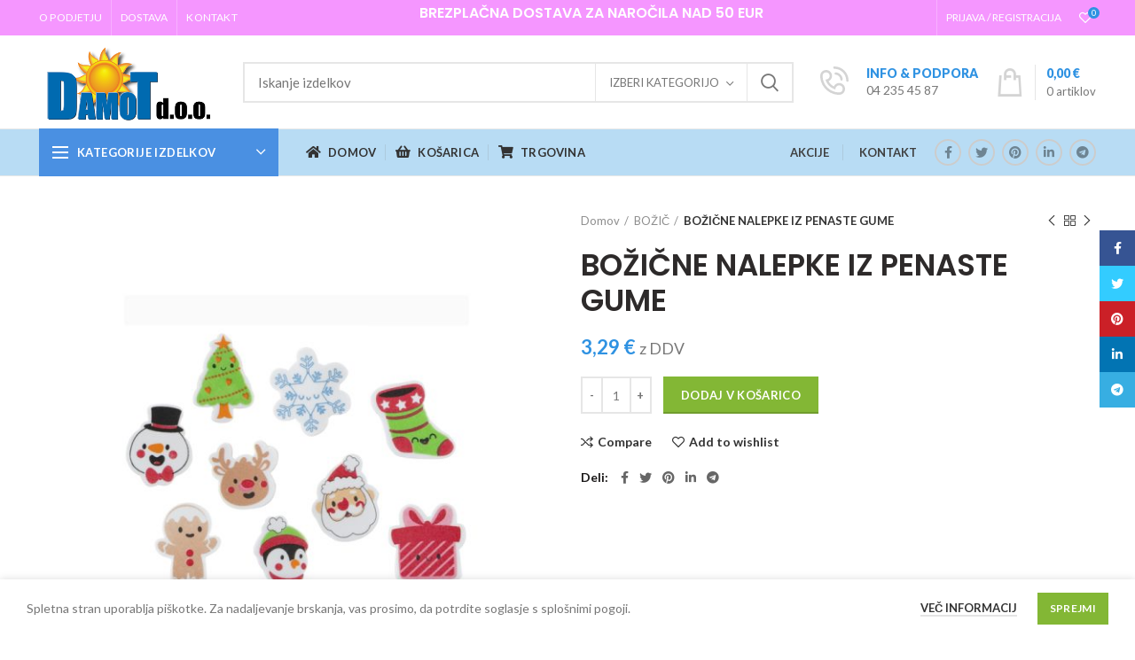

--- FILE ---
content_type: text/html; charset=UTF-8
request_url: https://www.svetigrac.si/product/bozicne-nalepke/
body_size: 23303
content:
<!DOCTYPE html>
<html lang="sl-SI">
<head>
	<meta charset="UTF-8">
	<meta name="viewport" content="width=device-width, initial-scale=1.0, maximum-scale=1.0, user-scalable=no">
	<link rel="profile" href="http://gmpg.org/xfn/11">
	<link rel="pingback" href="https://www.svetigrac.si/xmlrpc.php">

	<title>BOŽIČNE NALEPKE IZ PENASTE GUME &#8211; Svet igrač &#8211; Spletna trgovina &#8211; Igrače</title>
<link rel='dns-prefetch' href='//fonts.googleapis.com' />
<link rel='dns-prefetch' href='//s.w.org' />
<link rel="alternate" type="application/rss+xml" title="Svet igrač - Spletna trgovina - Igrače &raquo; Vir" href="https://www.svetigrac.si/feed/" />
<link rel="alternate" type="application/rss+xml" title="Svet igrač - Spletna trgovina - Igrače &raquo; Vir komentarjev" href="https://www.svetigrac.si/comments/feed/" />
<link rel='stylesheet' id='wp-block-library-css'  href='https://www.svetigrac.si/wp-includes/css/dist/block-library/style.min.css?ver=5.5.12' type='text/css' media='all' />
<link rel='stylesheet' id='wc-block-vendors-style-css'  href='https://www.svetigrac.si/wp-content/plugins/woocommerce/packages/woocommerce-blocks/build/vendors-style.css?ver=4.9.1' type='text/css' media='all' />
<link rel='stylesheet' id='wc-block-style-css'  href='https://www.svetigrac.si/wp-content/plugins/woocommerce/packages/woocommerce-blocks/build/style.css?ver=4.9.1' type='text/css' media='all' />
<link rel='stylesheet' id='rs-plugin-settings-css'  href='https://www.svetigrac.si/wp-content/plugins/revslider/public/assets/css/rs6.css?ver=6.4.11' type='text/css' media='all' />
<style id='rs-plugin-settings-inline-css' type='text/css'>
#rs-demo-id {}
</style>
<style id='woocommerce-inline-inline-css' type='text/css'>
.woocommerce form .form-row .required { visibility: visible; }
</style>
<link rel='stylesheet' id='js_composer_front-css'  href='https://www.svetigrac.si/wp-content/plugins/js_composer/assets/css/js_composer.min.css?ver=6.6.0' type='text/css' media='all' />
<link rel='stylesheet' id='bootstrap-css'  href='https://www.svetigrac.si/wp-content/themes/woodmart/css/bootstrap.min.css?ver=5.3.3' type='text/css' media='all' />
<link rel='stylesheet' id='woodmart-style-css'  href='https://www.svetigrac.si/wp-content/themes/woodmart/style.min.css?ver=5.3.3' type='text/css' media='all' />
<link rel='stylesheet' id='xts-style-header_488806-css'  href='https://www.svetigrac.si/wp-content/uploads/2024/06/xts-header_488806-1718707044.css?ver=5.3.3' type='text/css' media='all' />
<link rel='stylesheet' id='xts-style-theme_settings_default-css'  href='https://www.svetigrac.si/wp-content/uploads/2022/03/xts-theme_settings_default-1647202495.css?ver=5.3.3' type='text/css' media='all' />
<link rel='stylesheet' id='child-style-css'  href='https://www.svetigrac.si/wp-content/themes/woodmart-child/style.css?ver=5.3.3' type='text/css' media='all' />
<link rel='stylesheet' id='xts-google-fonts-css'  href='//fonts.googleapis.com/css?family=Lato%3A100%2C100italic%2C300%2C300italic%2C400%2C400italic%2C700%2C700italic%2C900%2C900italic%7CPoppins%3A100%2C100italic%2C200%2C200italic%2C300%2C300italic%2C400%2C400italic%2C500%2C500italic%2C600%2C600italic%2C700%2C700italic%2C800%2C800italic%2C900%2C900italic&#038;ver=5.3.3' type='text/css' media='all' />
<script type="text/template" id="tmpl-variation-template">
	<div class="woocommerce-variation-description">{{{ data.variation.variation_description }}}</div>
	<div class="woocommerce-variation-price">{{{ data.variation.price_html }}}</div>
	<div class="woocommerce-variation-availability">{{{ data.variation.availability_html }}}</div>
</script>
<script type="text/template" id="tmpl-unavailable-variation-template">
	<p>Ta izdelek ni na voljo. Izberite drugo kombinacijo.</p>
</script>
<script type='text/javascript' src='https://www.svetigrac.si/wp-includes/js/jquery/jquery.js?ver=1.12.4-wp' id='jquery-core-js'></script>
<script type='text/javascript' src='https://www.svetigrac.si/wp-content/plugins/revslider/public/assets/js/rbtools.min.js?ver=6.4.8' id='tp-tools-js'></script>
<script type='text/javascript' src='https://www.svetigrac.si/wp-content/plugins/revslider/public/assets/js/rs6.min.js?ver=6.4.11' id='revmin-js'></script>
<script type='text/javascript' src='https://www.svetigrac.si/wp-content/plugins/woocommerce/assets/js/jquery-blockui/jquery.blockUI.min.js?ver=2.70' id='jquery-blockui-js'></script>
<script type='text/javascript' id='wc-add-to-cart-js-extra'>
/* <![CDATA[ */
var wc_add_to_cart_params = {"ajax_url":"\/wp-admin\/admin-ajax.php","wc_ajax_url":"\/?wc-ajax=%%endpoint%%","i18n_view_cart":"Prika\u017ei ko\u0161arico","cart_url":"https:\/\/www.svetigrac.si\/kosarica\/","is_cart":"","cart_redirect_after_add":"no"};
/* ]]> */
</script>
<script type='text/javascript' src='https://www.svetigrac.si/wp-content/plugins/woocommerce/assets/js/frontend/add-to-cart.min.js?ver=5.3.0' id='wc-add-to-cart-js'></script>
<script type='text/javascript' src='https://www.svetigrac.si/wp-content/plugins/js_composer/assets/js/vendors/woocommerce-add-to-cart.js?ver=6.6.0' id='vc_woocommerce-add-to-cart-js-js'></script>
<script type='text/javascript' src='https://www.svetigrac.si/wp-content/themes/woodmart/js/device.min.js?ver=5.3.3' id='woodmart-device-js'></script>
<link rel="https://api.w.org/" href="https://www.svetigrac.si/wp-json/" /><link rel="alternate" type="application/json" href="https://www.svetigrac.si/wp-json/wp/v2/product/719" /><link rel="EditURI" type="application/rsd+xml" title="RSD" href="https://www.svetigrac.si/xmlrpc.php?rsd" />
<link rel="wlwmanifest" type="application/wlwmanifest+xml" href="https://www.svetigrac.si/wp-includes/wlwmanifest.xml" /> 
<meta name="generator" content="WordPress 5.5.12" />
<meta name="generator" content="WooCommerce 5.3.0" />
<link rel="canonical" href="https://www.svetigrac.si/product/bozicne-nalepke/" />
<link rel='shortlink' href='https://www.svetigrac.si/?p=719' />
<link rel="alternate" type="application/json+oembed" href="https://www.svetigrac.si/wp-json/oembed/1.0/embed?url=https%3A%2F%2Fwww.svetigrac.si%2Fproduct%2Fbozicne-nalepke%2F" />
<link rel="alternate" type="text/xml+oembed" href="https://www.svetigrac.si/wp-json/oembed/1.0/embed?url=https%3A%2F%2Fwww.svetigrac.si%2Fproduct%2Fbozicne-nalepke%2F&#038;format=xml" />

		<!-- GA Google Analytics @ https://m0n.co/ga -->
		<script async src="https://www.googletagmanager.com/gtag/js?id=G-L8FXWM9S8B"></script>
		<script>
			window.dataLayer = window.dataLayer || [];
			function gtag(){dataLayer.push(arguments);}
			gtag('js', new Date());
			gtag('config', 'G-L8FXWM9S8B');
		</script>

	<meta name="theme-color" content="">			<link rel="shortcut icon" href="https://www.svetigrac.si/wp-content/themes/woodmart/images/icons/favicon.png">
			<link rel="apple-touch-icon-precomposed" sizes="152x152" href="https://www.svetigrac.si/wp-content/themes/woodmart/images/icons/apple-touch-icon-152x152-precomposed.png">
			<noscript><style>.woocommerce-product-gallery{ opacity: 1 !important; }</style></noscript>
	<meta name="generator" content="Powered by WPBakery Page Builder - drag and drop page builder for WordPress."/>
<meta name="generator" content="Powered by Slider Revolution 6.4.11 - responsive, Mobile-Friendly Slider Plugin for WordPress with comfortable drag and drop interface." />
<script type="text/javascript">function setREVStartSize(e){
			//window.requestAnimationFrame(function() {				 
				window.RSIW = window.RSIW===undefined ? window.innerWidth : window.RSIW;	
				window.RSIH = window.RSIH===undefined ? window.innerHeight : window.RSIH;	
				try {								
					var pw = document.getElementById(e.c).parentNode.offsetWidth,
						newh;
					pw = pw===0 || isNaN(pw) ? window.RSIW : pw;
					e.tabw = e.tabw===undefined ? 0 : parseInt(e.tabw);
					e.thumbw = e.thumbw===undefined ? 0 : parseInt(e.thumbw);
					e.tabh = e.tabh===undefined ? 0 : parseInt(e.tabh);
					e.thumbh = e.thumbh===undefined ? 0 : parseInt(e.thumbh);
					e.tabhide = e.tabhide===undefined ? 0 : parseInt(e.tabhide);
					e.thumbhide = e.thumbhide===undefined ? 0 : parseInt(e.thumbhide);
					e.mh = e.mh===undefined || e.mh=="" || e.mh==="auto" ? 0 : parseInt(e.mh,0);		
					if(e.layout==="fullscreen" || e.l==="fullscreen") 						
						newh = Math.max(e.mh,window.RSIH);					
					else{					
						e.gw = Array.isArray(e.gw) ? e.gw : [e.gw];
						for (var i in e.rl) if (e.gw[i]===undefined || e.gw[i]===0) e.gw[i] = e.gw[i-1];					
						e.gh = e.el===undefined || e.el==="" || (Array.isArray(e.el) && e.el.length==0)? e.gh : e.el;
						e.gh = Array.isArray(e.gh) ? e.gh : [e.gh];
						for (var i in e.rl) if (e.gh[i]===undefined || e.gh[i]===0) e.gh[i] = e.gh[i-1];
											
						var nl = new Array(e.rl.length),
							ix = 0,						
							sl;					
						e.tabw = e.tabhide>=pw ? 0 : e.tabw;
						e.thumbw = e.thumbhide>=pw ? 0 : e.thumbw;
						e.tabh = e.tabhide>=pw ? 0 : e.tabh;
						e.thumbh = e.thumbhide>=pw ? 0 : e.thumbh;					
						for (var i in e.rl) nl[i] = e.rl[i]<window.RSIW ? 0 : e.rl[i];
						sl = nl[0];									
						for (var i in nl) if (sl>nl[i] && nl[i]>0) { sl = nl[i]; ix=i;}															
						var m = pw>(e.gw[ix]+e.tabw+e.thumbw) ? 1 : (pw-(e.tabw+e.thumbw)) / (e.gw[ix]);					
						newh =  (e.gh[ix] * m) + (e.tabh + e.thumbh);
					}				
					if(window.rs_init_css===undefined) window.rs_init_css = document.head.appendChild(document.createElement("style"));					
					document.getElementById(e.c).height = newh+"px";
					window.rs_init_css.innerHTML += "#"+e.c+"_wrapper { height: "+newh+"px }";				
				} catch(e){
					console.log("Failure at Presize of Slider:" + e)
				}					   
			//});
		  };</script>
<style>		
		
		</style><noscript><style> .wpb_animate_when_almost_visible { opacity: 1; }</style></noscript></head>

<body class="product-template-default single single-product postid-719 theme-woodmart woocommerce woocommerce-page woocommerce-no-js wrapper-full-width form-style-square form-border-width-2 woodmart-product-design-default categories-accordion-on woodmart-archive-shop woodmart-ajax-shop-on offcanvas-sidebar-mobile offcanvas-sidebar-tablet notifications-sticky btns-default-flat btns-default-dark btns-default-hover-dark btns-shop-3d btns-shop-light btns-shop-hover-light btns-accent-flat btns-accent-light btns-accent-hover-light wpb-js-composer js-comp-ver-6.6.0 vc_responsive">

	
		
	<div class="website-wrapper">

		
			<!-- HEADER -->
							<header class="whb-header whb-sticky-shadow whb-scroll-slide whb-sticky-clone">
					<div class="whb-main-header">
	
<div class="whb-row whb-top-bar whb-not-sticky-row whb-with-bg whb-without-border whb-color-light whb-flex-flex-middle">
	<div class="container">
		<div class="whb-flex-row whb-top-bar-inner">
			<div class="whb-column whb-col-left whb-visible-lg">
	<div class="whb-navigation whb-secondary-menu site-navigation woodmart-navigation menu-left navigation-style-bordered" role="navigation">
	<div class="menu-top-menu-container"><ul id="menu-top-menu" class="menu"><li id="menu-item-370" class="menu-item menu-item-type-post_type menu-item-object-page menu-item-370 item-level-0 menu-item-design-default menu-simple-dropdown item-event-hover"><a href="https://www.svetigrac.si/o-podjetju/" class="woodmart-nav-link"><span class="nav-link-text">O podjetju</span></a></li>
<li id="menu-item-372" class="menu-item menu-item-type-post_type menu-item-object-page menu-item-372 item-level-0 menu-item-design-default menu-simple-dropdown item-event-hover"><a href="https://www.svetigrac.si/dostava/" class="woodmart-nav-link"><span class="nav-link-text">Dostava</span></a></li>
<li id="menu-item-371" class="menu-item menu-item-type-post_type menu-item-object-page menu-item-371 item-level-0 menu-item-design-default menu-simple-dropdown item-event-hover"><a href="https://www.svetigrac.si/kontakt/" class="woodmart-nav-link"><span class="nav-link-text">Kontakt</span></a></li>
</ul></div></div><!--END MAIN-NAV-->
</div>
<div class="whb-column whb-col-center whb-visible-lg">
	
<div class="whb-text-element reset-mb-10 "><h5 style="text-align: center;">BREZPLAČNA DOSTAVA ZA NAROČILA NAD 50 EUR</h5>
<h6 style="text-align: center;"></h6></div>
</div>
<div class="whb-column whb-col-right whb-visible-lg">
	<div class="whb-divider-element whb-divider-stretch "></div><div class="woodmart-header-links woodmart-navigation menu-simple-dropdown wd-tools-element item-event-hover  my-account-with-username my-account-with-text">
			<a href="https://www.svetigrac.si/moj-racun/" title="Moj račun">
			<span class="wd-tools-icon">
							</span>
			<span class="wd-tools-text">
				Prijava / Registracija			</span>
		</a>
		
		
					<div class="sub-menu-dropdown menu-item-register color-scheme-dark">
						<div class="login-dropdown-inner">
							<h3 class="login-title"><span>Prijava</span><a class="create-account-link" href="https://www.svetigrac.si/moj-racun/?action=register">Ustvari račun</a></h3>
										<form method="post" class="login woocommerce-form woocommerce-form-login " action="https://www.svetigrac.si/moj-racun/" >

				
				
				<p class="woocommerce-FormRow woocommerce-FormRow--wide form-row form-row-wide form-row-username">
					<label for="username">Uporabniško ime ali e-naslov&nbsp;<span class="required">*</span></label>
					<input type="text" class="woocommerce-Input woocommerce-Input--text input-text" name="username" id="username" autocomplete="username" value="" />
				</p>
				<p class="woocommerce-FormRow woocommerce-FormRow--wide form-row form-row-wide form-row-password">
					<label for="password">Geslo&nbsp;<span class="required">*</span></label>
					<input class="woocommerce-Input woocommerce-Input--text input-text" type="password" name="password" id="password" autocomplete="current-password" />
				</p>

				
				<p class="form-row">
					<input type="hidden" id="woocommerce-login-nonce" name="woocommerce-login-nonce" value="e1eb0a6523" /><input type="hidden" name="_wp_http_referer" value="/product/bozicne-nalepke/" />										<button type="submit" class="button woocommerce-button woocommerce-form-login__submit" name="login" value="Prijava">Prijava</button>
				</p>

				<div class="login-form-footer">
					<a href="https://www.svetigrac.si/moj-racun/lost-password/" class="woocommerce-LostPassword lost_password">Ali ste pozabili geslo?</a>
					<label class="woocommerce-form__label woocommerce-form__label-for-checkbox woocommerce-form-login__rememberme">
						<input class="woocommerce-form__input woocommerce-form__input-checkbox" name="rememberme" type="checkbox" value="forever" /> <span>Zapomni si me</span>
					</label>
				</div>
				
				
				
			</form>

		
						</div>
					</div>
					</div>

<div class="woodmart-wishlist-info-widget wd-tools-element wd-style-icon with-product-count" title="My Wishlist">
	<a href="https://www.svetigrac.si/product/bozicne-nalepke/">
		<span class="wishlist-icon wd-tools-icon">
			
							<span class="wishlist-count wd-tools-count">
					0				</span>
					</span>
		<span class="wishlist-label wd-tools-text">
			Seznam želja		</span>
	</a>
</div>
</div>
<div class="whb-column whb-col-mobile whb-hidden-lg">
	
<div class="whb-text-element reset-mb-10 "><h5>BREZPLAČNA DOSTAVA ZA NAROČILA NAD 50 EUR</h5></div>
</div>
		</div>
	</div>
</div>

<div class="whb-row whb-general-header whb-not-sticky-row whb-without-bg whb-border-fullwidth whb-color-dark whb-flex-flex-middle">
	<div class="container">
		<div class="whb-flex-row whb-general-header-inner">
			<div class="whb-column whb-col-left whb-visible-lg">
	<div class="site-logo">
	<div class="woodmart-logo-wrap">
		<a href="https://www.svetigrac.si/" class="woodmart-logo woodmart-main-logo" rel="home">
			<img src="https://www.svetigrac.si/wp-content/uploads/2021/07/DAMOT2.png" alt="Svet igrač - Spletna trgovina - Igrače" style="max-width: 250px;" />		</a>
			</div>
</div>
</div>
<div class="whb-column whb-col-center whb-visible-lg">
	<div class="whb-space-element " style="width:10px;"></div>			<div class="woodmart-search-form">
								<form role="search" method="get" class="searchform  has-categories-dropdown search-style-default woodmart-ajax-search" action="https://www.svetigrac.si/"  data-thumbnail="1" data-price="1" data-post_type="product" data-count="20" data-sku="0" data-symbols_count="3">
					<input type="text" class="s" placeholder="Iskanje izdelkov" value="" name="s" />
					<input type="hidden" name="post_type" value="product">
								<div class="search-by-category input-dropdown">
				<div class="input-dropdown-inner woodmart-scroll-content">
					<input type="hidden" name="product_cat" value="0">
					<a href="#" data-val="0">Izberi kategorijo</a>
					<div class="list-wrapper woodmart-scroll">
						<ul class="woodmart-scroll-content">
							<li style="display:none;"><a href="#" data-val="0">Izberi kategorijo</a></li>
								<li class="cat-item cat-item-1010"><a class="pf-value" href="https://www.svetigrac.si/product-category/akcije/" data-val="akcije" data-title="AKCIJE" >AKCIJE</a>
</li>
	<li class="cat-item cat-item-1031"><a class="pf-value" href="https://www.svetigrac.si/product-category/antistrense-igrace/" data-val="antistrense-igrace" data-title="ANTISTRESNE IGRAČE" >ANTISTRESNE IGRAČE</a>
</li>
	<li class="cat-item cat-item-1027"><a class="pf-value" href="https://www.svetigrac.si/product-category/bozic/" data-val="bozic" data-title="BOŽIČ" >BOŽIČ</a>
</li>
	<li class="cat-item cat-item-1057"><a class="pf-value" href="https://www.svetigrac.si/product-category/elektricna-vozila/" data-val="elektricna-vozila" data-title="ELEKTRIČNA VOZILA" >ELEKTRIČNA VOZILA</a>
</li>
	<li class="cat-item cat-item-1035"><a class="pf-value" href="https://www.svetigrac.si/product-category/igrace/" data-val="igrace" data-title="IGRAČE" >IGRAČE</a>
<ul class='children'>
	<li class="cat-item cat-item-1022"><a class="pf-value" href="https://www.svetigrac.si/product-category/igrace/dinozavri/" data-val="dinozavri" data-title="DINOZAVRI" >DINOZAVRI</a>
</li>
	<li class="cat-item cat-item-1014"><a class="pf-value" href="https://www.svetigrac.si/product-category/igrace/druzabne-igre/" data-val="druzabne-igre" data-title="DRUŽABNE IGRE" >DRUŽABNE IGRE</a>
</li>
	<li class="cat-item cat-item-1078"><a class="pf-value" href="https://www.svetigrac.si/product-category/igrace/figure/" data-val="figure" data-title="FIGURE" >FIGURE</a>
	<ul class='children'>
	<li class="cat-item cat-item-1081"><a class="pf-value" href="https://www.svetigrac.si/product-category/igrace/figure/farma/" data-val="farma" data-title="Farma" >Farma</a>
</li>
	<li class="cat-item cat-item-1084"><a class="pf-value" href="https://www.svetigrac.si/product-category/igrace/figure/ostale-figure/" data-val="ostale-figure" data-title="Ostale figure" >Ostale figure</a>
</li>
	<li class="cat-item cat-item-1083"><a class="pf-value" href="https://www.svetigrac.si/product-category/igrace/figure/rastoce-jajce/" data-val="rastoce-jajce" data-title="Rastoče jajce" >Rastoče jajce</a>
</li>
	<li class="cat-item cat-item-1082"><a class="pf-value" href="https://www.svetigrac.si/product-category/igrace/figure/vojaki/" data-val="vojaki" data-title="Vojaki" >Vojaki</a>
</li>
	<li class="cat-item cat-item-1080"><a class="pf-value" href="https://www.svetigrac.si/product-category/igrace/figure/zivali/" data-val="zivali" data-title="Živali" >Živali</a>
</li>
	</ul>
</li>
	<li class="cat-item cat-item-1045"><a class="pf-value" href="https://www.svetigrac.si/product-category/igrace/igranje-vloge/" data-val="igranje-vloge" data-title="IGRANJE VLOGE" >IGRANJE VLOGE</a>
</li>
	<li class="cat-item cat-item-1065"><a class="pf-value" href="https://www.svetigrac.si/product-category/igrace/izdelava-naktia/" data-val="izdelava-naktia" data-title="IZDELAVA NAKITA" >IZDELAVA NAKITA</a>
</li>
	<li class="cat-item cat-item-1050"><a class="pf-value" href="https://www.svetigrac.si/product-category/igrace/kocke/" data-val="kocke" data-title="KOCKE" >KOCKE</a>
</li>
	<li class="cat-item cat-item-1077"><a class="pf-value" href="https://www.svetigrac.si/product-category/igrace/kopalne-igrace/" data-val="kopalne-igrace" data-title="KOPALNE IGRAČE" >KOPALNE IGRAČE</a>
</li>
	<li class="cat-item cat-item-1023"><a class="pf-value" href="https://www.svetigrac.si/product-category/igrace/lesene-igrace/" data-val="lesene-igrace" data-title="LESENE IGRAČE" >LESENE IGRAČE</a>
</li>
	<li class="cat-item cat-item-1064"><a class="pf-value" href="https://www.svetigrac.si/product-category/igrace/pistole/" data-val="pistole" data-title="PIŠTOLE" >PIŠTOLE</a>
</li>
	<li class="cat-item cat-item-1029"><a class="pf-value" href="https://www.svetigrac.si/product-category/igrace/poletna-zabava/" data-val="poletna-zabava" data-title="POLETNA ZABAVA" >POLETNA ZABAVA</a>
</li>
	<li class="cat-item cat-item-1059"><a class="pf-value" href="https://www.svetigrac.si/product-category/igrace/puncke-dojencki-in-dodatki/" data-val="puncke-dojencki-in-dodatki" data-title="PUNČKE, DOJENČKI IN DODATKI" >PUNČKE, DOJENČKI IN DODATKI</a>
	<ul class='children'>
	<li class="cat-item cat-item-1089"><a class="pf-value" href="https://www.svetigrac.si/product-category/igrace/puncke-dojencki-in-dodatki/dodatki/" data-val="dodatki" data-title="Dodatki" >Dodatki</a>
</li>
	<li class="cat-item cat-item-1088"><a class="pf-value" href="https://www.svetigrac.si/product-category/igrace/puncke-dojencki-in-dodatki/dojencki/" data-val="dojencki" data-title="Dojenčki" >Dojenčki</a>
</li>
	<li class="cat-item cat-item-1087"><a class="pf-value" href="https://www.svetigrac.si/product-category/igrace/puncke-dojencki-in-dodatki/puncke/" data-val="puncke" data-title="Punčke" >Punčke</a>
</li>
	</ul>
</li>
	<li class="cat-item cat-item-1066"><a class="pf-value" href="https://www.svetigrac.si/product-category/igrace/vozila-na-daljinsko-vodenje/" data-val="vozila-na-daljinsko-vodenje" data-title="VOZILA NA DALJINSKO VODENJE" >VOZILA NA DALJINSKO VODENJE</a>
</li>
	<li class="cat-item cat-item-1040"><a class="pf-value" href="https://www.svetigrac.si/product-category/igrace/zoge/" data-val="zoge" data-title="ŽOGE" >ŽOGE</a>
</li>
	<li class="cat-item cat-item-1019"><a class="pf-value" href="https://www.svetigrac.si/product-category/igrace/zunanje-igre/" data-val="zunanje-igre" data-title="ZUNANJE IGRE" >ZUNANJE IGRE</a>
	<ul class='children'>
	<li class="cat-item cat-item-1062"><a class="pf-value" href="https://www.svetigrac.si/product-category/igrace/zunanje-igre/ostale-igre/" data-val="ostale-igre" data-title="Ostale igre" >Ostale igre</a>
</li>
	<li class="cat-item cat-item-1067"><a class="pf-value" href="https://www.svetigrac.si/product-category/igrace/zunanje-igre/otroske-hise/" data-val="otroske-hise" data-title="Otroške hiše" >Otroške hiše</a>
</li>
	</ul>
</li>
</ul>
</li>
	<li class="cat-item cat-item-1007"><a class="pf-value" href="https://www.svetigrac.si/product-category/knjige/" data-val="knjige" data-title="KNJIGE" >KNJIGE</a>
</li>
	<li class="cat-item cat-item-1016"><a class="pf-value" href="https://www.svetigrac.si/product-category/licence-igrace/" data-val="licence-igrace" data-title="LICENČNE IGAČE" >LICENČNE IGAČE</a>
<ul class='children'>
	<li class="cat-item cat-item-1018"><a class="pf-value" href="https://www.svetigrac.si/product-category/licence-igrace/cocomelon/" data-val="cocomelon" data-title="COCOMELON" >COCOMELON</a>
</li>
	<li class="cat-item cat-item-1017"><a class="pf-value" href="https://www.svetigrac.si/product-category/licence-igrace/frozen/" data-val="frozen" data-title="FROZEN" >FROZEN</a>
</li>
	<li class="cat-item cat-item-1032"><a class="pf-value" href="https://www.svetigrac.si/product-category/licence-igrace/krtek/" data-val="krtek" data-title="Krtek" >Krtek</a>
</li>
	<li class="cat-item cat-item-1025"><a class="pf-value" href="https://www.svetigrac.si/product-category/licence-igrace/lopney-tuns/" data-val="lopney-tuns" data-title="Looney Tunes" >Looney Tunes</a>
</li>
</ul>
</li>
	<li class="cat-item cat-item-1085"><a class="pf-value" href="https://www.svetigrac.si/product-category/licila-in-dodatki-za-otroke/" data-val="licila-in-dodatki-za-otroke" data-title="LIČILA IN DODATKI ZA OTROKE" >LIČILA IN DODATKI ZA OTROKE</a>
</li>
	<li class="cat-item cat-item-1030"><a class="pf-value" href="https://www.svetigrac.si/product-category/milni-mehurcki/" data-val="milni-mehurcki" data-title="Milni mehurčki" >Milni mehurčki</a>
</li>
	<li class="cat-item cat-item-1034"><a class="pf-value" href="https://www.svetigrac.si/product-category/motorji-in-letala/" data-val="motorji-in-letala" data-title="MOTORJI IN LETALA" >MOTORJI IN LETALA</a>
</li>
	<li class="cat-item cat-item-1038"><a class="pf-value" href="https://www.svetigrac.si/product-category/namizne-svetilke/" data-val="namizne-svetilke" data-title="NAMIZNE SVETILKE" >NAMIZNE SVETILKE</a>
</li>
	<li class="cat-item cat-item-1009"><a class="pf-value" href="https://www.svetigrac.si/product-category/obeski/" data-val="obeski" data-title="OBESKI" >OBESKI</a>
</li>
	<li class="cat-item cat-item-1086"><a class="pf-value" href="https://www.svetigrac.si/product-category/pisala-in-dodatki/" data-val="pisala-in-dodatki" data-title="PISALA IN DODATKI" >PISALA IN DODATKI</a>
</li>
	<li class="cat-item cat-item-1008"><a class="pf-value" href="https://www.svetigrac.si/product-category/plisaste-igrace/" data-val="plisaste-igrace" data-title="PLIŠASTE IGRAČE" >PLIŠASTE IGRAČE</a>
</li>
	<li class="cat-item cat-item-1021"><a class="pf-value" href="https://www.svetigrac.si/product-category/poucne-igrace/" data-val="poucne-igrace" data-title="POUČNE IGRAČE" >POUČNE IGRAČE</a>
</li>
	<li class="cat-item cat-item-1011"><a class="pf-value" href="https://www.svetigrac.si/product-category/puzzle/" data-val="puzzle" data-title="PUZZLE" >PUZZLE</a>
<ul class='children'>
	<li class="cat-item cat-item-1012"><a class="pf-value" href="https://www.svetigrac.si/product-category/puzzle/lesene-puzzle/" data-val="lesene-puzzle" data-title="Lesene puzzle" >Lesene puzzle</a>
</li>
	<li class="cat-item cat-item-1015"><a class="pf-value" href="https://www.svetigrac.si/product-category/puzzle/puzzle-puzzle/" data-val="puzzle-puzzle" data-title="PUZZLE" >PUZZLE</a>
</li>
	<li class="cat-item cat-item-1013"><a class="pf-value" href="https://www.svetigrac.si/product-category/puzzle/puzzle-za-najmlajse/" data-val="puzzle-za-najmlajse" data-title="Puzzle za najmlajše" >Puzzle za najmlajše</a>
</li>
</ul>
</li>
	<li class="cat-item cat-item-1053"><a class="pf-value" href="https://www.svetigrac.si/product-category/sport/" data-val="sport" data-title="ŠPORT" >ŠPORT</a>
<ul class='children'>
	<li class="cat-item cat-item-1056"><a class="pf-value" href="https://www.svetigrac.si/product-category/sport/kajaki/" data-val="kajaki" data-title="Kajaki" >Kajaki</a>
</li>
	<li class="cat-item cat-item-1052"><a class="pf-value" href="https://www.svetigrac.si/product-category/sport/skiroji/" data-val="skiroji" data-title="Skiroji" >Skiroji</a>
</li>
</ul>
</li>
	<li class="cat-item cat-item-1054"><a class="pf-value" href="https://www.svetigrac.si/product-category/sup-deske/" data-val="sup-deske" data-title="SUP deske" >SUP deske</a>
</li>
	<li class="cat-item cat-item-1024"><a class="pf-value" href="https://www.svetigrac.si/product-category/torbe-in-ostali-dodatki/" data-val="torbe-in-ostali-dodatki" data-title="TORBE, DENARNICE IN OSTALI DODATKI" >TORBE, DENARNICE IN OSTALI DODATKI</a>
</li>
	<li class="cat-item cat-item-1051"><a class="pf-value" href="https://www.svetigrac.si/product-category/trampolini/" data-val="trampolini" data-title="TRAMPOLINI" >TRAMPOLINI</a>
</li>
	<li class="cat-item cat-item-1020"><a class="pf-value" href="https://www.svetigrac.si/product-category/ustvarjalni-seti/" data-val="ustvarjalni-seti" data-title="USTVARJALNI SETI" >USTVARJALNI SETI</a>
<ul class='children'>
	<li class="cat-item cat-item-1070"><a class="pf-value" href="https://www.svetigrac.si/product-category/ustvarjalni-seti/barvice-flomastri-tempere-voscenke-in-lepila/" data-val="barvice-flomastri-tempere-voscenke-in-lepila" data-title="Barvice, Flomastri, Tempere, Voščenke in Lepila" >Barvice, Flomastri, Tempere, Voščenke in Lepila</a>
</li>
	<li class="cat-item cat-item-1072"><a class="pf-value" href="https://www.svetigrac.si/product-category/ustvarjalni-seti/nakit-in-ostali-dodatki/" data-val="nakit-in-ostali-dodatki" data-title="Nakit in Ostali dodatki" >Nakit in Ostali dodatki</a>
</li>
	<li class="cat-item cat-item-1071"><a class="pf-value" href="https://www.svetigrac.si/product-category/ustvarjalni-seti/perle-in-diamanit/" data-val="perle-in-diamanit" data-title="Perle in Diamanti" >Perle in Diamanti</a>
</li>
	<li class="cat-item cat-item-1069"><a class="pf-value" href="https://www.svetigrac.si/product-category/ustvarjalni-seti/plastelin-in-kineticni-pesek/" data-val="plastelin-in-kineticni-pesek" data-title="Plastelin in Kinetični pesek" >Plastelin in Kinetični pesek</a>
</li>
	<li class="cat-item cat-item-1076"><a class="pf-value" href="https://www.svetigrac.si/product-category/ustvarjalni-seti/sluz/" data-val="sluz" data-title="Sluz" >Sluz</a>
</li>
	<li class="cat-item cat-item-1073"><a class="pf-value" href="https://www.svetigrac.si/product-category/ustvarjalni-seti/tattoo/" data-val="tattoo" data-title="Tattoo" >Tattoo</a>
</li>
	<li class="cat-item cat-item-1074"><a class="pf-value" href="https://www.svetigrac.si/product-category/ustvarjalni-seti/ustvarjalnost/" data-val="ustvarjalnost" data-title="Ustvarjalnost" >Ustvarjalnost</a>
</li>
</ul>
</li>
	<li class="cat-item cat-item-1026"><a class="pf-value" href="https://www.svetigrac.si/product-category/valentinovo/" data-val="valentinovo" data-title="VALENTINOVO" >VALENTINOVO</a>
</li>
	<li class="cat-item cat-item-1028"><a class="pf-value" href="https://www.svetigrac.si/product-category/velika-noc/" data-val="velika-noc" data-title="VELIKA NOČ" >VELIKA NOČ</a>
</li>
	<li class="cat-item cat-item-1033"><a class="pf-value" href="https://www.svetigrac.si/product-category/vozila/" data-val="vozila" data-title="VOZILA" >VOZILA</a>
<ul class='children'>
	<li class="cat-item cat-item-1041"><a class="pf-value" href="https://www.svetigrac.si/product-category/vozila/avtomobili/" data-val="avtomobili" data-title="Avtomobili" >Avtomobili</a>
</li>
	<li class="cat-item cat-item-1043"><a class="pf-value" href="https://www.svetigrac.si/product-category/vozila/delovni-stroji/" data-val="delovni-stroji" data-title="Delovni stroji" >Delovni stroji</a>
</li>
	<li class="cat-item cat-item-1044"><a class="pf-value" href="https://www.svetigrac.si/product-category/vozila/letala-in-helikopterji/" data-val="letala-in-helikopterji" data-title="Letala in helikopterji" >Letala in helikopterji</a>
</li>
	<li class="cat-item cat-item-1042"><a class="pf-value" href="https://www.svetigrac.si/product-category/vozila/motorji/" data-val="motorji" data-title="Motorji" >Motorji</a>
</li>
	<li class="cat-item cat-item-1090"><a class="pf-value" href="https://www.svetigrac.si/product-category/vozila/roboti/" data-val="roboti" data-title="Roboti" >Roboti</a>
</li>
	<li class="cat-item cat-item-1075"><a class="pf-value" href="https://www.svetigrac.si/product-category/vozila/vojaska-vozila/" data-val="vojaska-vozila" data-title="Vojaška vozila" >Vojaška vozila</a>
</li>
</ul>
</li>
	<li class="cat-item cat-item-1058"><a class="pf-value" href="https://www.svetigrac.si/product-category/vozila-na-pedala-in-poganjalci/" data-val="vozila-na-pedala-in-poganjalci" data-title="VOZILA NA PEDALA IN POGANJALCI" >VOZILA NA PEDALA IN POGANJALCI</a>
</li>
	<li class="cat-item cat-item-1036"><a class="pf-value" href="https://www.svetigrac.si/product-category/za-nogometne-navdusence/" data-val="za-nogometne-navdusence" data-title="ZA NOGOMETNA NAVDUŠENCE" >ZA NOGOMETNA NAVDUŠENCE</a>
</li>
	<li class="cat-item cat-item-1039"><a class="pf-value" href="https://www.svetigrac.si/product-category/zabava/" data-val="zabava" data-title="ZABAVA" >ZABAVA</a>
</li>
						</ul>
					</div>
				</div>
			</div>
								<button type="submit" class="searchsubmit">
						Iskanje											</button>
				</form>
													<div class="search-results-wrapper"><div class="woodmart-scroll"><div class="woodmart-search-results woodmart-scroll-content"></div></div><div class="woodmart-search-loader wd-fill"></div></div>
							</div>
		<div class="whb-space-element " style="width:10px;"></div></div>
<div class="whb-column whb-col-right whb-visible-lg">
				<div class="info-box-wrapper ">
				<div id="wd-69711020d42a2" class=" cursor-pointer woodmart-info-box text-left box-icon-align-left box-style-base color-scheme- woodmart-bg- box-title-default "  >
											<div class="box-icon-wrapper  box-with-icon box-icon-simple">
							<div class="info-box-icon">

							
																	<div class="info-svg-wrapper info-icon" style="width: 32px;height: 38px;"><svg id="svg-8336" xmlns="http://www.w3.org/2000/svg" fill="rgba(0,0,0,.17)" width="32" height="32" viewBox="0 0 512 512"><svg id="svg-8336" width="512" height="512" viewBox="0 0 24 24"><path class="st0" d="M13,7c2.2,0.1,3.9,1.9,4,4c0,0.5,0.5,1,1,1c0,0,0,0,0,0c0.6,0,1-0.5,1-1c-0.1-3.2-2.7-5.8-5.9-6 c-0.5,0-1,0.4-1,1C12,6.5,12.4,7,13,7z M12,0c-0.6,0-1,0.4-1,1s0.4,1,1,1c5.5,0,10,4.5,10,10c0,0.6,0.4,1,1,1s1-0.4,1-1 C24,5.4,18.6,0,12,0z M16,14c-2,0-3.7,1.2-4.5,2.9c-1.9-1-3.4-2.5-4.4-4.4C8.8,11.7,10,10,10,8c0-2.8-2.2-5-5-5S0,5.2,0,8 c0,8.8,7.2,16,16,16c2.8,0,5-2.2,5-5S18.8,14,16,14z M16,22C8.3,22,2,15.7,2,8c0-1.7,1.3-3,3-3s3,1.3,3,3c0,1.4-1,2.7-2.4,2.9 l-1.2,0.2l0.4,1.1c1.2,3.2,3.7,5.7,6.9,6.9l1.1,0.4l0.2-1.2C13.3,17,14.6,16,16,16c1.7,0,3,1.3,3,3S17.7,22,16,22z"></path></svg></svg> </div>																
							
							</div>
						</div>
										<div class="info-box-content">
												<div class="info-box-inner reset-mb-10">
							<div class="color-primary" style="font-weight: 900; font-size: 14px;">INFO &amp; PODPORA</div>
<p style="margin-top: -3px;">04 235 45 87</p>
						</div>

												
					</div>

									</div>
			</div>
		
<div class="woodmart-shopping-cart wd-tools-element woodmart-cart-design-3 woodmart-cart-alt cart-widget-opener">
	<a href="https://www.svetigrac.si/kosarica/" title="Košarica">
		<span class="woodmart-cart-icon wd-tools-icon">
						
					</span>
		<span class="woodmart-cart-totals wd-tools-text">
										<span class="woodmart-cart-number">0 <span>artiklov</span></span>
					
			<span class="subtotal-divider">/</span>
						<span class="woodmart-cart-subtotal"><span class="woocommerce-Price-amount amount"><bdi>0,00&nbsp;<span class="woocommerce-Price-currencySymbol">&euro;</span></bdi></span></span>
				</span>
	</a>
	</div>
</div>
<div class="whb-column whb-mobile-left whb-hidden-lg">
	<div class="woodmart-burger-icon wd-tools-element mobile-nav-icon whb-mobile-nav-icon wd-style-text">
	<a href="#">
					<span class="woodmart-burger wd-tools-icon"></span>
				<span class="woodmart-burger-label wd-tools-text">Meni</span>
	</a>
</div><!--END MOBILE-NAV-ICON--></div>
<div class="whb-column whb-mobile-center whb-hidden-lg">
	<div class="site-logo">
	<div class="woodmart-logo-wrap">
		<a href="https://www.svetigrac.si/" class="woodmart-logo woodmart-main-logo" rel="home">
			<img src="https://www.svetigrac.si/wp-content/uploads/2021/07/DAMOT2.png" alt="Svet igrač - Spletna trgovina - Igrače" style="max-width: 179px;" />		</a>
			</div>
</div>
</div>
<div class="whb-column whb-mobile-right whb-hidden-lg">
	
<div class="woodmart-shopping-cart wd-tools-element woodmart-cart-design-5 woodmart-cart-alt cart-widget-opener">
	<a href="https://www.svetigrac.si/kosarica/" title="Košarica">
		<span class="woodmart-cart-icon wd-tools-icon">
						
										<span class="woodmart-cart-number">0 <span>artiklov</span></span>
							</span>
		<span class="woodmart-cart-totals wd-tools-text">
			
			<span class="subtotal-divider">/</span>
						<span class="woodmart-cart-subtotal"><span class="woocommerce-Price-amount amount"><bdi>0,00&nbsp;<span class="woocommerce-Price-currencySymbol">&euro;</span></bdi></span></span>
				</span>
	</a>
	</div>
</div>
		</div>
	</div>
</div>

<div class="whb-row whb-header-bottom whb-sticky-row whb-with-bg whb-border-fullwidth whb-color-dark whb-flex-flex-middle whb-hidden-mobile">
	<div class="container">
		<div class="whb-flex-row whb-header-bottom-inner">
			<div class="whb-column whb-col-left whb-visible-lg">
	
<div class="header-categories-nav show-on-hover whb-wjlcubfdmlq3d7jvmt23" role="navigation">
	<div class="header-categories-nav-wrap">
		<span class="menu-opener color-scheme-light has-bg">
							<span class="woodmart-burger"></span>
			
			<span class="menu-open-label">
				Kategorije izdelkov			</span>
			<span class="arrow-opener"></span>
		</span>
		<div class="categories-menu-dropdown vertical-navigation woodmart-navigation">
			<div class="menu-categories-menu-container"><ul id="menu-categories-menu" class="menu wd-cat-nav"><li id="menu-item-4173" class="menu-item menu-item-type-taxonomy menu-item-object-product_cat menu-item-4173 item-level-0 menu-item-design-default menu-simple-dropdown item-event-hover"><a href="https://www.svetigrac.si/product-category/pisala-in-dodatki/" class="woodmart-nav-link"><span class="nav-link-text">PISALA IN DODATKI</span></a></li>
<li id="menu-item-3841" class="menu-item menu-item-type-taxonomy menu-item-object-product_cat menu-item-3841 item-level-0 menu-item-design-default menu-simple-dropdown item-event-hover"><a href="https://www.svetigrac.si/product-category/knjige/" class="woodmart-nav-link"><span class="nav-link-text">KNJIGE</span></a></li>
<li id="menu-item-3839" class="menu-item menu-item-type-taxonomy menu-item-object-product_cat menu-item-has-children menu-item-3839 item-level-0 menu-item-design-default menu-simple-dropdown item-event-hover"><a href="https://www.svetigrac.si/product-category/igrace/" class="woodmart-nav-link"><span class="nav-link-text">IGRAČE</span></a>
<div class="sub-menu-dropdown color-scheme-dark">

<div class="container">

<ul class="sub-menu color-scheme-dark">
	<li id="menu-item-2131" class="menu-item menu-item-type-taxonomy menu-item-object-product_cat menu-item-2131 item-level-1"><a href="https://www.svetigrac.si/product-category/antistrense-igrace/" class="woodmart-nav-link"><span class="nav-link-text">ANTISTRESNE IGRAČE</span></a></li>
	<li id="menu-item-2073" class="menu-item menu-item-type-taxonomy menu-item-object-product_cat menu-item-2073 item-level-1"><a href="https://www.svetigrac.si/product-category/igrace/dinozavri/" class="woodmart-nav-link"><span class="nav-link-text">DINOZAVRI</span></a></li>
	<li id="menu-item-2030" class="menu-item menu-item-type-taxonomy menu-item-object-product_cat menu-item-2030 item-level-1"><a href="https://www.svetigrac.si/product-category/igrace/druzabne-igre/" class="woodmart-nav-link"><span class="nav-link-text">DRUŽABNE IGRE</span></a></li>
	<li id="menu-item-4060" class="menu-item menu-item-type-taxonomy menu-item-object-product_cat menu-item-has-children menu-item-4060 item-level-1"><a href="https://www.svetigrac.si/product-category/igrace/figure/" class="woodmart-nav-link"><span class="nav-link-text">FIGURE</span></a>
	<ul class="sub-sub-menu color-scheme-dark">
		<li id="menu-item-4093" class="menu-item menu-item-type-taxonomy menu-item-object-product_cat menu-item-4093 item-level-2"><a href="https://www.svetigrac.si/product-category/igrace/figure/farma/" class="woodmart-nav-link"><span class="nav-link-text">Farma</span></a></li>
		<li id="menu-item-4083" class="menu-item menu-item-type-taxonomy menu-item-object-product_cat menu-item-4083 item-level-2"><a href="https://www.svetigrac.si/product-category/igrace/figure/rastoce-jajce/" class="woodmart-nav-link"><span class="nav-link-text">Rastoče jajce</span></a></li>
		<li id="menu-item-4108" class="menu-item menu-item-type-taxonomy menu-item-object-product_cat menu-item-4108 item-level-2"><a href="https://www.svetigrac.si/product-category/igrace/figure/vojaki/" class="woodmart-nav-link"><span class="nav-link-text">Vojaki</span></a></li>
		<li id="menu-item-4061" class="menu-item menu-item-type-taxonomy menu-item-object-product_cat menu-item-4061 item-level-2"><a href="https://www.svetigrac.si/product-category/igrace/figure/zivali/" class="woodmart-nav-link"><span class="nav-link-text">Živali</span></a></li>
		<li id="menu-item-4121" class="menu-item menu-item-type-taxonomy menu-item-object-product_cat menu-item-4121 item-level-2"><a href="https://www.svetigrac.si/product-category/igrace/figure/ostale-figure/" class="woodmart-nav-link"><span class="nav-link-text">Ostale figure</span></a></li>
	</ul>
</li>
	<li id="menu-item-2503" class="menu-item menu-item-type-taxonomy menu-item-object-product_cat menu-item-2503 item-level-1"><a href="https://www.svetigrac.si/product-category/igrace/igranje-vloge/" class="woodmart-nav-link"><span class="nav-link-text">IGRANJE VLOGE</span></a></li>
	<li id="menu-item-3641" class="menu-item menu-item-type-taxonomy menu-item-object-product_cat menu-item-3641 item-level-1"><a href="https://www.svetigrac.si/product-category/igrace/izdelava-naktia/" class="woodmart-nav-link"><span class="nav-link-text">IZDELAVA NAKITA</span></a></li>
	<li id="menu-item-4048" class="menu-item menu-item-type-taxonomy menu-item-object-product_cat menu-item-4048 item-level-1"><a href="https://www.svetigrac.si/product-category/igrace/kopalne-igrace/" class="woodmart-nav-link"><span class="nav-link-text">KOPALNE IGRAČE</span></a></li>
	<li id="menu-item-2092" class="menu-item menu-item-type-taxonomy menu-item-object-product_cat menu-item-2092 item-level-1"><a href="https://www.svetigrac.si/product-category/igrace/lesene-igrace/" class="woodmart-nav-link"><span class="nav-link-text">LESENE IGRAČE</span></a></li>
	<li id="menu-item-2049" class="menu-item menu-item-type-taxonomy menu-item-object-product_cat menu-item-has-children menu-item-2049 item-level-1"><a href="https://www.svetigrac.si/product-category/licence-igrace/" class="woodmart-nav-link"><span class="nav-link-text">LICENČNE IGAČE</span></a>
	<ul class="sub-sub-menu color-scheme-dark">
		<li id="menu-item-2050" class="menu-item menu-item-type-taxonomy menu-item-object-product_cat menu-item-2050 item-level-2"><a href="https://www.svetigrac.si/product-category/licence-igrace/cocomelon/" class="woodmart-nav-link"><span class="nav-link-text">COCOMELON</span></a></li>
		<li id="menu-item-2051" class="menu-item menu-item-type-taxonomy menu-item-object-product_cat menu-item-2051 item-level-2"><a href="https://www.svetigrac.si/product-category/licence-igrace/frozen/" class="woodmart-nav-link"><span class="nav-link-text">FROZEN</span></a></li>
		<li id="menu-item-2187" class="menu-item menu-item-type-taxonomy menu-item-object-product_cat menu-item-2187 item-level-2"><a href="https://www.svetigrac.si/product-category/licence-igrace/krtek/" class="woodmart-nav-link"><span class="nav-link-text">Krtek</span></a></li>
		<li id="menu-item-2105" class="menu-item menu-item-type-taxonomy menu-item-object-product_cat menu-item-2105 item-level-2"><a href="https://www.svetigrac.si/product-category/licence-igrace/lopney-tuns/" class="woodmart-nav-link"><span class="nav-link-text">Looney Tunes</span></a></li>
	</ul>
</li>
	<li id="menu-item-4131" class="menu-item menu-item-type-taxonomy menu-item-object-product_cat menu-item-4131 item-level-1"><a href="https://www.svetigrac.si/product-category/licila-in-dodatki-za-otroke/" class="woodmart-nav-link"><span class="nav-link-text">LIČILA IN DODATKI ZA OTROKE</span></a></li>
	<li id="menu-item-2829" class="menu-item menu-item-type-taxonomy menu-item-object-product_cat menu-item-2829 item-level-1 item-with-label item-label-blue"><a href="https://www.svetigrac.si/product-category/igrace/kocke/" class="woodmart-nav-link"><span class="nav-link-text">KOCKE</span><span class="menu-label menu-label-blue"></span></a></li>
	<li id="menu-item-3630" class="menu-item menu-item-type-taxonomy menu-item-object-product_cat menu-item-3630 item-level-1"><a href="https://www.svetigrac.si/product-category/igrace/pistole/" class="woodmart-nav-link"><span class="nav-link-text">PIŠTOLE</span></a></li>
	<li id="menu-item-2010" class="menu-item menu-item-type-taxonomy menu-item-object-product_cat menu-item-2010 item-level-1"><a href="https://www.svetigrac.si/product-category/plisaste-igrace/" class="woodmart-nav-link"><span class="nav-link-text">PLIŠASTE IGRAČE</span></a></li>
	<li id="menu-item-2130" class="menu-item menu-item-type-taxonomy menu-item-object-product_cat menu-item-2130 item-level-1"><a href="https://www.svetigrac.si/product-category/igrace/poletna-zabava/" class="woodmart-nav-link"><span class="nav-link-text">POLETNA ZABAVA</span></a></li>
	<li id="menu-item-2075" class="menu-item menu-item-type-taxonomy menu-item-object-product_cat menu-item-2075 item-level-1"><a href="https://www.svetigrac.si/product-category/poucne-igrace/" class="woodmart-nav-link"><span class="nav-link-text">POUČNE IGRAČE</span></a></li>
	<li id="menu-item-3591" class="menu-item menu-item-type-taxonomy menu-item-object-product_cat menu-item-has-children menu-item-3591 item-level-1"><a href="https://www.svetigrac.si/product-category/igrace/puncke-dojencki-in-dodatki/" class="woodmart-nav-link"><span class="nav-link-text">PUNČKE, DOJENČKI IN DODATKI</span></a>
	<ul class="sub-sub-menu color-scheme-dark">
		<li id="menu-item-4389" class="menu-item menu-item-type-taxonomy menu-item-object-product_cat menu-item-4389 item-level-2"><a href="https://www.svetigrac.si/product-category/igrace/puncke-dojencki-in-dodatki/puncke/" class="woodmart-nav-link"><span class="nav-link-text">Punčke</span></a></li>
		<li id="menu-item-4388" class="menu-item menu-item-type-taxonomy menu-item-object-product_cat menu-item-4388 item-level-2"><a href="https://www.svetigrac.si/product-category/igrace/puncke-dojencki-in-dodatki/dojencki/" class="woodmart-nav-link"><span class="nav-link-text">Dojenčki</span></a></li>
		<li id="menu-item-4387" class="menu-item menu-item-type-taxonomy menu-item-object-product_cat menu-item-4387 item-level-2"><a href="https://www.svetigrac.si/product-category/igrace/puncke-dojencki-in-dodatki/dodatki/" class="woodmart-nav-link"><span class="nav-link-text">Dodatki</span></a></li>
	</ul>
</li>
	<li id="menu-item-2031" class="menu-item menu-item-type-taxonomy menu-item-object-product_cat menu-item-has-children menu-item-2031 item-level-1"><a href="https://www.svetigrac.si/product-category/puzzle/" class="woodmart-nav-link"><span class="nav-link-text">PUZZLE</span></a>
	<ul class="sub-sub-menu color-scheme-dark">
		<li id="menu-item-2032" class="menu-item menu-item-type-taxonomy menu-item-object-product_cat menu-item-2032 item-level-2"><a href="https://www.svetigrac.si/product-category/puzzle/lesene-puzzle/" class="woodmart-nav-link"><span class="nav-link-text">Lesene puzzle</span></a></li>
		<li id="menu-item-2033" class="menu-item menu-item-type-taxonomy menu-item-object-product_cat menu-item-2033 item-level-2"><a href="https://www.svetigrac.si/product-category/puzzle/puzzle-za-najmlajse/" class="woodmart-nav-link"><span class="nav-link-text">Puzzle za najmlajše</span></a></li>
		<li id="menu-item-2038" class="menu-item menu-item-type-taxonomy menu-item-object-product_cat menu-item-2038 item-level-2"><a href="https://www.svetigrac.si/product-category/puzzle/puzzle-puzzle/" class="woodmart-nav-link"><span class="nav-link-text">PUZZLE</span></a></li>
	</ul>
</li>
	<li id="menu-item-2275" class="menu-item menu-item-type-taxonomy menu-item-object-product_cat menu-item-has-children menu-item-2275 item-level-1"><a href="https://www.svetigrac.si/product-category/vozila/" class="woodmart-nav-link"><span class="nav-link-text">VOZILA</span></a>
	<ul class="sub-sub-menu color-scheme-dark">
		<li id="menu-item-2478" class="menu-item menu-item-type-taxonomy menu-item-object-product_cat menu-item-2478 item-level-2"><a href="https://www.svetigrac.si/product-category/vozila/avtomobili/" class="woodmart-nav-link"><span class="nav-link-text">Avtomobili</span></a></li>
		<li id="menu-item-2479" class="menu-item menu-item-type-taxonomy menu-item-object-product_cat menu-item-2479 item-level-2"><a href="https://www.svetigrac.si/product-category/vozila/delovni-stroji/" class="woodmart-nav-link"><span class="nav-link-text">Delovni stroji</span></a></li>
		<li id="menu-item-2480" class="menu-item menu-item-type-taxonomy menu-item-object-product_cat menu-item-2480 item-level-2"><a href="https://www.svetigrac.si/product-category/vozila/letala-in-helikopterji/" class="woodmart-nav-link"><span class="nav-link-text">Letala in helikopterji</span></a></li>
		<li id="menu-item-2481" class="menu-item menu-item-type-taxonomy menu-item-object-product_cat menu-item-2481 item-level-2"><a href="https://www.svetigrac.si/product-category/vozila/motorji/" class="woodmart-nav-link"><span class="nav-link-text">Motorji</span></a></li>
		<li id="menu-item-4434" class="menu-item menu-item-type-taxonomy menu-item-object-product_cat menu-item-4434 item-level-2"><a href="https://www.svetigrac.si/product-category/vozila/roboti/" class="woodmart-nav-link"><span class="nav-link-text">Roboti</span></a></li>
		<li id="menu-item-3947" class="menu-item menu-item-type-taxonomy menu-item-object-product_cat menu-item-3947 item-level-2"><a href="https://www.svetigrac.si/product-category/vozila/vojaska-vozila/" class="woodmart-nav-link"><span class="nav-link-text">Vojaška vozila</span></a></li>
	</ul>
</li>
	<li id="menu-item-3703" class="menu-item menu-item-type-taxonomy menu-item-object-product_cat menu-item-3703 item-level-1"><a href="https://www.svetigrac.si/product-category/igrace/vozila-na-daljinsko-vodenje/" class="woodmart-nav-link"><span class="nav-link-text">VOZILA NA DALJINSKO VODENJE</span></a></li>
	<li id="menu-item-2070" class="menu-item menu-item-type-taxonomy menu-item-object-product_cat menu-item-has-children menu-item-2070 item-level-1"><a href="https://www.svetigrac.si/product-category/igrace/zunanje-igre/" class="woodmart-nav-link"><span class="nav-link-text">ZUNANJE IGRE</span></a>
	<ul class="sub-sub-menu color-scheme-dark">
		<li id="menu-item-3713" class="menu-item menu-item-type-taxonomy menu-item-object-product_cat menu-item-3713 item-level-2"><a href="https://www.svetigrac.si/product-category/igrace/zunanje-igre/otroske-hise/" class="woodmart-nav-link"><span class="nav-link-text">Otroške hiše</span></a></li>
		<li id="menu-item-3714" class="menu-item menu-item-type-taxonomy menu-item-object-product_cat menu-item-3714 item-level-2"><a href="https://www.svetigrac.si/product-category/igrace/zunanje-igre/ostale-igre/" class="woodmart-nav-link"><span class="nav-link-text">Ostale igre</span></a></li>
	</ul>
</li>
	<li id="menu-item-2402" class="menu-item menu-item-type-taxonomy menu-item-object-product_cat menu-item-2402 item-level-1"><a href="https://www.svetigrac.si/product-category/igrace/zoge/" class="woodmart-nav-link"><span class="nav-link-text">ŽOGE</span></a></li>
</ul>
</div>
</div>
</li>
<li id="menu-item-3844" class="menu-item menu-item-type-taxonomy menu-item-object-product_cat menu-item-3844 item-level-0 menu-item-design-default menu-simple-dropdown item-event-hover"><a href="https://www.svetigrac.si/product-category/elektricna-vozila/" class="woodmart-nav-link"><span class="nav-link-text">ELEKTRIČNA VOZILA</span></a></li>
<li id="menu-item-3840" class="menu-item menu-item-type-taxonomy menu-item-object-product_cat menu-item-3840 item-level-0 menu-item-design-default menu-simple-dropdown item-event-hover"><a href="https://www.svetigrac.si/product-category/namizne-svetilke/" class="woodmart-nav-link"><span class="nav-link-text">NAMIZNE SVETILKE</span></a></li>
<li id="menu-item-3836" class="menu-item menu-item-type-taxonomy menu-item-object-product_cat menu-item-3836 item-level-0 menu-item-design-default menu-simple-dropdown item-event-hover"><a href="https://www.svetigrac.si/product-category/obeski/" class="woodmart-nav-link"><span class="nav-link-text">OBESKI</span></a></li>
<li id="menu-item-3838" class="menu-item menu-item-type-taxonomy menu-item-object-product_cat menu-item-has-children menu-item-3838 item-level-0 menu-item-design-default menu-simple-dropdown item-event-hover"><a href="https://www.svetigrac.si/product-category/sport/" class="woodmart-nav-link"><span class="nav-link-text">ŠPORT</span></a>
<div class="sub-menu-dropdown color-scheme-dark">

<div class="container">

<ul class="sub-menu color-scheme-dark">
	<li id="menu-item-3178" class="menu-item menu-item-type-taxonomy menu-item-object-product_cat menu-item-3178 item-level-1"><a href="https://www.svetigrac.si/product-category/sport/kajaki/" class="woodmart-nav-link"><span class="nav-link-text">Kajaki</span></a></li>
	<li id="menu-item-2970" class="menu-item menu-item-type-taxonomy menu-item-object-product_cat menu-item-2970 item-level-1"><a href="https://www.svetigrac.si/product-category/sport/skiroji/" class="woodmart-nav-link"><span class="nav-link-text">Skiroji</span></a></li>
	<li id="menu-item-2990" class="menu-item menu-item-type-taxonomy menu-item-object-product_cat menu-item-2990 item-level-1"><a href="https://www.svetigrac.si/product-category/sup-deske/" class="woodmart-nav-link"><span class="nav-link-text">SUP deske</span></a></li>
</ul>
</div>
</div>
</li>
<li id="menu-item-3837" class="menu-item menu-item-type-taxonomy menu-item-object-product_cat menu-item-3837 item-level-0 menu-item-design-default menu-simple-dropdown item-event-hover"><a href="https://www.svetigrac.si/product-category/trampolini/" class="woodmart-nav-link"><span class="nav-link-text">TRAMPOLINI</span></a></li>
<li id="menu-item-2094" class="menu-item menu-item-type-taxonomy menu-item-object-product_cat menu-item-2094 item-level-0 menu-item-design-default menu-simple-dropdown item-event-hover"><a href="https://www.svetigrac.si/product-category/torbe-in-ostali-dodatki/" class="woodmart-nav-link"><span class="nav-link-text">TORBE, DENARNICE IN OSTALI DODATKI</span></a></li>
<li id="menu-item-2071" class="menu-item menu-item-type-taxonomy menu-item-object-product_cat menu-item-has-children menu-item-2071 item-level-0 menu-item-design-default menu-simple-dropdown item-event-hover"><a href="https://www.svetigrac.si/product-category/ustvarjalni-seti/" class="woodmart-nav-link"><span class="nav-link-text">USTVARJALNI SETI</span></a>
<div class="sub-menu-dropdown color-scheme-dark">

<div class="container">

<ul class="sub-menu color-scheme-dark">
	<li id="menu-item-3885" class="menu-item menu-item-type-taxonomy menu-item-object-product_cat menu-item-3885 item-level-1"><a href="https://www.svetigrac.si/product-category/ustvarjalni-seti/barvice-flomastri-tempere-voscenke-in-lepila/" class="woodmart-nav-link"><span class="nav-link-text">Barvice, Flomastri, Tempere, Voščenke in Lepila</span></a></li>
	<li id="menu-item-3886" class="menu-item menu-item-type-taxonomy menu-item-object-product_cat menu-item-3886 item-level-1"><a href="https://www.svetigrac.si/product-category/ustvarjalni-seti/nakit-in-ostali-dodatki/" class="woodmart-nav-link"><span class="nav-link-text">Nakit in Ostali dodatki</span></a></li>
	<li id="menu-item-3887" class="menu-item menu-item-type-taxonomy menu-item-object-product_cat menu-item-3887 item-level-1"><a href="https://www.svetigrac.si/product-category/ustvarjalni-seti/perle-in-diamanit/" class="woodmart-nav-link"><span class="nav-link-text">Perle in Diamanti</span></a></li>
	<li id="menu-item-3888" class="menu-item menu-item-type-taxonomy menu-item-object-product_cat menu-item-3888 item-level-1"><a href="https://www.svetigrac.si/product-category/ustvarjalni-seti/plastelin-in-kineticni-pesek/" class="woodmart-nav-link"><span class="nav-link-text">Plastelin in Kinetični pesek</span></a></li>
	<li id="menu-item-4044" class="menu-item menu-item-type-taxonomy menu-item-object-product_cat menu-item-4044 item-level-1"><a href="https://www.svetigrac.si/product-category/ustvarjalni-seti/sluz/" class="woodmart-nav-link"><span class="nav-link-text">Sluz</span></a></li>
	<li id="menu-item-3892" class="menu-item menu-item-type-taxonomy menu-item-object-product_cat menu-item-3892 item-level-1"><a href="https://www.svetigrac.si/product-category/ustvarjalni-seti/ustvarjalnost/" class="woodmart-nav-link"><span class="nav-link-text">Ustvarjalnost</span></a></li>
	<li id="menu-item-3889" class="menu-item menu-item-type-taxonomy menu-item-object-product_cat menu-item-3889 item-level-1"><a href="https://www.svetigrac.si/product-category/ustvarjalni-seti/tattoo/" class="woodmart-nav-link"><span class="nav-link-text">Tattoo</span></a></li>
</ul>
</div>
</div>
</li>
<li id="menu-item-3459" class="menu-item menu-item-type-taxonomy menu-item-object-product_cat menu-item-3459 item-level-0 menu-item-design-default menu-simple-dropdown item-event-hover"><a href="https://www.svetigrac.si/product-category/vozila-na-pedala-in-poganjalci/" class="woodmart-nav-link"><span class="nav-link-text">VOZILA NA PEDALA IN POGANJALCI</span></a></li>
<li id="menu-item-3833" class="menu-item menu-item-type-taxonomy menu-item-object-product_cat menu-item-3833 item-level-0 menu-item-design-default menu-simple-dropdown item-event-hover"><a href="https://www.svetigrac.si/product-category/zabava/" class="woodmart-nav-link"><span class="nav-link-text">ZABAVA</span></a></li>
<li id="menu-item-3834" class="menu-item menu-item-type-taxonomy menu-item-object-product_cat menu-item-3834 item-level-0 menu-item-design-default menu-simple-dropdown item-event-hover"><a href="https://www.svetigrac.si/product-category/valentinovo/" class="woodmart-nav-link"><span class="nav-link-text">VALENTINOVO</span></a></li>
<li id="menu-item-3835" class="menu-item menu-item-type-taxonomy menu-item-object-product_cat menu-item-3835 item-level-0 menu-item-design-default menu-simple-dropdown item-event-hover"><a href="https://www.svetigrac.si/product-category/velika-noc/" class="woodmart-nav-link"><span class="nav-link-text">VELIKA NOČ</span></a></li>
<li id="menu-item-3843" class="menu-item menu-item-type-taxonomy menu-item-object-product_cat current-product-ancestor current-menu-parent current-product-parent menu-item-3843 item-level-0 menu-item-design-default menu-simple-dropdown item-event-hover"><a href="https://www.svetigrac.si/product-category/bozic/" class="woodmart-nav-link"><span class="nav-link-text">BOŽIČ</span></a></li>
<li id="menu-item-3842" class="menu-item menu-item-type-taxonomy menu-item-object-product_cat menu-item-3842 item-level-0 menu-item-design-default menu-simple-dropdown item-event-hover"><a href="https://www.svetigrac.si/product-category/akcije/" class="woodmart-nav-link"><span class="nav-link-text">AKCIJE</span></a></li>
</ul></div>		</div>
	</div>
</div>
</div>
<div class="whb-column whb-col-center whb-visible-lg">
	<div class="whb-space-element " style="width:10px;"></div><div class="whb-navigation whb-secondary-menu site-navigation woodmart-navigation menu-left navigation-style-separated" role="navigation">
	<div class="menu-bottom-menu-container"><ul id="menu-bottom-menu" class="menu"><li id="menu-item-425" class="menu-item menu-item-type-post_type menu-item-object-page menu-item-home menu-item-425 item-level-0 menu-item-design-default menu-simple-dropdown item-event-hover"><a href="https://www.svetigrac.si/" class="woodmart-nav-link"><i class="fa fa-home"></i><span class="nav-link-text">Domov</span></a></li>
<li id="menu-item-423" class="menu-item menu-item-type-post_type menu-item-object-page menu-item-423 item-level-0 menu-item-design-default menu-simple-dropdown item-event-hover"><a href="https://www.svetigrac.si/kosarica/" class="woodmart-nav-link"><i class="fa fa-shopping-basket"></i><span class="nav-link-text">Košarica</span></a></li>
<li id="menu-item-424" class="menu-item menu-item-type-post_type menu-item-object-page current_page_parent menu-item-424 item-level-0 menu-item-design-default menu-simple-dropdown item-event-hover"><a href="https://www.svetigrac.si/trgovina/" class="woodmart-nav-link"><i class="fa fa-shopping-cart"></i><span class="nav-link-text">Trgovina</span></a></li>
</ul></div></div><!--END MAIN-NAV-->
</div>
<div class="whb-column whb-col-right whb-visible-lg">
	
<div class="whb-text-element reset-mb-10 "><ul class="inline-list inline-list-with-border main-nav-style">
 	<li><a href="https://www.svetigrac.si/product-category/akcije/">AKCIJE</a></li>
 	<li><a href="https://www.svetigrac.si/kontakt/">KONTAKT</a></li>
</ul></div>

			<div class="woodmart-social-icons text-left icons-design-bordered icons-size-small color-scheme-dark social-share social-form-circle">
									<a rel="nofollow" href="https://www.facebook.com/sharer/sharer.php?u=https://www.svetigrac.si/product/bozicne-nalepke/" target="_blank" class=" woodmart-social-icon social-facebook">
						<i></i>
						<span class="woodmart-social-icon-name">Facebook</span>
					</a>
				
									<a rel="nofollow" href="https://twitter.com/share?url=https://www.svetigrac.si/product/bozicne-nalepke/" target="_blank" class=" woodmart-social-icon social-twitter">
						<i></i>
						<span class="woodmart-social-icon-name">Twitter</span>
					</a>
				
				
				
				
									<a rel="nofollow" href="https://pinterest.com/pin/create/button/?url=https://www.svetigrac.si/product/bozicne-nalepke/&media=https://www.svetigrac.si/wp-content/uploads/2021/10/nalepke01.jpg&description=BO%C5%BDI%C4%8CNE+NALEPKE+IZ+PENASTE+GUME" target="_blank" class=" woodmart-social-icon social-pinterest">
						<i></i>
						<span class="woodmart-social-icon-name">Pinterest</span>
					</a>
				
				
									<a rel="nofollow" href="https://www.linkedin.com/shareArticle?mini=true&url=https://www.svetigrac.si/product/bozicne-nalepke/" target="_blank" class=" woodmart-social-icon social-linkedin">
						<i></i>
						<span class="woodmart-social-icon-name">linkedin</span>
					</a>
				
				
				
				
				
				
				
				
				
				
								
								
				
									<a rel="nofollow" href="https://telegram.me/share/url?url=https://www.svetigrac.si/product/bozicne-nalepke/" target="_blank" class=" woodmart-social-icon social-tg">
						<i></i>
						<span class="woodmart-social-icon-name">Telegram</span>
					</a>
								
				
			</div>

		</div>
<div class="whb-column whb-col-mobile whb-hidden-lg whb-empty-column">
	</div>
		</div>
	</div>
</div>
</div>
				</header><!--END MAIN HEADER-->
			
								<div class="main-page-wrapper">
		
						
			
		<!-- MAIN CONTENT AREA -->
				<div class="container-fluid">
			<div class="row content-layout-wrapper align-items-start">
		
		
	<div class="site-content shop-content-area col-12 breadcrumbs-location-summary content-with-products" role="main">
	
		

<div class="container">
	</div>


<div id="product-719" class="single-product-page single-product-content product-design-default tabs-location-standard tabs-type-tabs meta-location-add_to_cart reviews-location-tabs product-no-bg product type-product post-719 status-publish first instock product_cat-bozic has-post-thumbnail taxable shipping-taxable purchasable product-type-simple">

	<div class="container">

		<div class="woocommerce-notices-wrapper"></div>
		<div class="row product-image-summary-wrap">
			<div class="product-image-summary col-lg-12 col-12 col-md-12">
				<div class="row product-image-summary-inner">
					<div class="col-lg-6 col-12 col-md-6 product-images" >
						<div class="product-images-inner">
							<div class="woocommerce-product-gallery woocommerce-product-gallery--with-images woocommerce-product-gallery--with-images woocommerce-product-gallery--columns-4 images images row align-items-start thumbs-position-bottom image-action-zoom" style="opacity: 0; transition: opacity .25s ease-in-out;">
	<div class="col-12">

		<figure class="woocommerce-product-gallery__wrapper owl-items-lg-1 owl-items-md-1 owl-items-sm-1 owl-items-xs-1 owl-carousel">
			<div class="product-image-wrap"><figure data-thumb="https://www.svetigrac.si/wp-content/uploads/2021/10/nalepke01-300x457.jpg" class="woocommerce-product-gallery__image"><a data-elementor-open-lightbox="no" href="https://www.svetigrac.si/wp-content/uploads/2021/10/nalepke01.jpg"><img width="600" height="600" src="https://www.svetigrac.si/wp-content/uploads/2021/10/nalepke01-600x600.jpg" class="wp-post-image wp-post-image" alt="" loading="lazy" title="nalepke01" data-caption="" data-src="https://www.svetigrac.si/wp-content/uploads/2021/10/nalepke01.jpg" data-large_image="https://www.svetigrac.si/wp-content/uploads/2021/10/nalepke01.jpg" data-large_image_width="800" data-large_image_height="800" srcset="https://www.svetigrac.si/wp-content/uploads/2021/10/nalepke01-600x600.jpg 600w, https://www.svetigrac.si/wp-content/uploads/2021/10/nalepke01-300x300.jpg 300w, https://www.svetigrac.si/wp-content/uploads/2021/10/nalepke01-150x150.jpg 150w, https://www.svetigrac.si/wp-content/uploads/2021/10/nalepke01-768x768.jpg 768w, https://www.svetigrac.si/wp-content/uploads/2021/10/nalepke01-100x100.jpg 100w, https://www.svetigrac.si/wp-content/uploads/2021/10/nalepke01.jpg 800w" sizes="(max-width: 600px) 100vw, 600px" /></a></figure></div><div class="product-image-wrap"><figure data-thumb="https://www.svetigrac.si/wp-content/uploads/2021/10/nalepke-1-300x457.jpg" class="woocommerce-product-gallery__image"><a data-elementor-open-lightbox="no" href="https://www.svetigrac.si/wp-content/uploads/2021/10/nalepke-1.jpg"><img width="600" height="600" src="https://www.svetigrac.si/wp-content/uploads/2021/10/nalepke-1-600x600.jpg" class="attachment-woocommerce_single size-woocommerce_single" alt="" loading="lazy" title="nalepke" data-caption="" data-src="https://www.svetigrac.si/wp-content/uploads/2021/10/nalepke-1.jpg" data-large_image="https://www.svetigrac.si/wp-content/uploads/2021/10/nalepke-1.jpg" data-large_image_width="800" data-large_image_height="800" srcset="https://www.svetigrac.si/wp-content/uploads/2021/10/nalepke-1-600x600.jpg 600w, https://www.svetigrac.si/wp-content/uploads/2021/10/nalepke-1-300x300.jpg 300w, https://www.svetigrac.si/wp-content/uploads/2021/10/nalepke-1-150x150.jpg 150w, https://www.svetigrac.si/wp-content/uploads/2021/10/nalepke-1-768x768.jpg 768w, https://www.svetigrac.si/wp-content/uploads/2021/10/nalepke-1-100x100.jpg 100w, https://www.svetigrac.si/wp-content/uploads/2021/10/nalepke-1.jpg 800w" sizes="(max-width: 600px) 100vw, 600px" /></a></figure></div>		</figure>
					<div class="product-additional-galleries">
					<div class="woodmart-show-product-gallery-wrap  wd-gallery-btn"><a href="#" class="woodmart-show-product-gallery"><span>Click to enlarge</span></a></div>
					</div>
			</div>

			<div class="col-12">
			<div class="owl-items-lg-4 owl-items-md-3 owl-carousel thumbnails owl-items-sm-3 owl-items-xs-3"></div>
		</div>
	</div>
						</div>
					</div>
										<div class="col-lg-6 col-12 col-md-6 summary entry-summary">
						<div class="summary-inner">
															<div class="single-breadcrumbs-wrapper">
									<div class="single-breadcrumbs">
																					<nav class="woocommerce-breadcrumb"><a href="https://www.svetigrac.si" class="breadcrumb-link ">Domov</a><a href="https://www.svetigrac.si/product-category/bozic/" class="breadcrumb-link breadcrumb-link-last">BOŽIČ</a><span class="breadcrumb-last"> BOŽIČNE NALEPKE IZ PENASTE GUME</span></nav>										
																								<div class="woodmart-products-nav">
								<div class="product-btn product-prev">
					<a href="https://www.svetigrac.si/product/bozicne-blescice/">Previous product<span class="product-btn-icon"></span></a>
					<div class="wrapper-short">
						<div class="product-short">
							<div class="product-short-image">
								<a href="https://www.svetigrac.si/product/bozicne-blescice/" class="product-thumb">
									<img width="300" height="457" src="https://www.svetigrac.si/wp-content/uploads/2021/10/blesc-300x457.jpg" class="attachment-woocommerce_thumbnail size-woocommerce_thumbnail" alt="" loading="lazy" />								</a>
							</div>
							<div class="product-short-description">
								<a href="https://www.svetigrac.si/product/bozicne-blescice/" class="product-title">
									BOŽIČNE BLEŠČICE								</a>
								<span class="price">
									<del aria-hidden="true"><span class="woocommerce-Price-amount amount">5,99&nbsp;<span class="woocommerce-Price-currencySymbol">&euro;</span></span></del> <ins><span class="woocommerce-Price-amount amount">4,19&nbsp;<span class="woocommerce-Price-currencySymbol">&euro;</span></span></ins> <small class="woocommerce-price-suffix">z DDV</small>								</span>
							</div>
						</div>
					</div>
				</div>
				
				<a href="https://www.svetigrac.si/trgovina/" class="woodmart-back-btn">
					<span>
						Nazaj na izdelke					</span>
				</a>

								<div class="product-btn product-next">
					<a href="https://www.svetigrac.si/product/velikonocna-sestavljanka/">Next product<span class="product-btn-icon"></span></a>
					<div class="wrapper-short">
						<div class="product-short">
							<div class="product-short-image">
								<a href="https://www.svetigrac.si/product/velikonocna-sestavljanka/" class="product-thumb">
									<img width="300" height="457" src="https://www.svetigrac.si/wp-content/uploads/2021/10/puzzle-300x457.jpg" class="attachment-woocommerce_thumbnail size-woocommerce_thumbnail" alt="" loading="lazy" />								</a>
							</div>
							<div class="product-short-description">
								<a href="https://www.svetigrac.si/product/velikonocna-sestavljanka/" class="product-title">
									VELIKONOČNA SESTAVLJANKA								</a>
								<span class="price">
									<span class="woocommerce-Price-amount amount">3,59&nbsp;<span class="woocommerce-Price-currencySymbol">&euro;</span></span> <small class="woocommerce-price-suffix">z DDV</small>								</span>
							</div>
						</div>
					</div>
				</div>
							</div>
																					</div>
								</div>
							
							
<h1 itemprop="name" class="product_title entry-title">BOŽIČNE NALEPKE IZ PENASTE GUME</h1><p class="price"><span class="woocommerce-Price-amount amount"><bdi>3,29&nbsp;<span class="woocommerce-Price-currencySymbol">&euro;</span></bdi></span> <small class="woocommerce-price-suffix">z DDV</small></p>

	
	<form class="cart" action="https://www.svetigrac.si/product/bozicne-nalepke/" method="post" enctype='multipart/form-data'>
		
			<div class="quantity">
				<input type="button" value="-" class="minus" />
		<label class="screen-reader-text" for="quantity_69711020e551d">BOŽIČNE NALEPKE IZ PENASTE GUME količina</label>
		<input
			type="number"
			id="quantity_69711020e551d"
			class="input-text qty text"
			step="1"
			min="1"
			max=""
			name="quantity"
			value="1"
			title="Količina"
			size="4"
			placeholder=""
			inputmode="numeric" />
		<input type="button" value="+" class="plus" />
			</div>
	
		<button type="submit" name="add-to-cart" value="719" class="single_add_to_cart_button button alt">Dodaj v košarico</button>

			</form>

	
			<div class="woodmart-compare-btn product-compare-button wd-action-btn wd-compare-btn wd-style-text">
				<a href="https://www.svetigrac.si/product/bozicne-nalepke/" data-id="719" data-added-text="Compare products">
					Compare				</a>
			</div>
					<div class="woodmart-wishlist-btn wd-action-btn wd-wishlist-btn wd-style-text">
				<a href="https://www.svetigrac.si/product/bozicne-nalepke/" data-key="9d3f61ad84" data-product-id="719" data-added-text="Browse Wishlist">Add to wishlist</a>
			</div>
									<div class="product-share">
					<span class="share-title">Deli</span>
					
			<div class="woodmart-social-icons text-center icons-design-default icons-size-small color-scheme-dark social-share social-form-circle">
									<a rel="nofollow" href="https://www.facebook.com/sharer/sharer.php?u=https://www.svetigrac.si/product/bozicne-nalepke/" target="_blank" class=" woodmart-social-icon social-facebook">
						<i></i>
						<span class="woodmart-social-icon-name">Facebook</span>
					</a>
				
									<a rel="nofollow" href="https://twitter.com/share?url=https://www.svetigrac.si/product/bozicne-nalepke/" target="_blank" class=" woodmart-social-icon social-twitter">
						<i></i>
						<span class="woodmart-social-icon-name">Twitter</span>
					</a>
				
				
				
				
									<a rel="nofollow" href="https://pinterest.com/pin/create/button/?url=https://www.svetigrac.si/product/bozicne-nalepke/&media=https://www.svetigrac.si/wp-content/uploads/2021/10/nalepke01.jpg&description=BO%C5%BDI%C4%8CNE+NALEPKE+IZ+PENASTE+GUME" target="_blank" class=" woodmart-social-icon social-pinterest">
						<i></i>
						<span class="woodmart-social-icon-name">Pinterest</span>
					</a>
				
				
									<a rel="nofollow" href="https://www.linkedin.com/shareArticle?mini=true&url=https://www.svetigrac.si/product/bozicne-nalepke/" target="_blank" class=" woodmart-social-icon social-linkedin">
						<i></i>
						<span class="woodmart-social-icon-name">linkedin</span>
					</a>
				
				
				
				
				
				
				
				
				
				
								
								
				
									<a rel="nofollow" href="https://telegram.me/share/url?url=https://www.svetigrac.si/product/bozicne-nalepke/" target="_blank" class=" woodmart-social-icon social-tg">
						<i></i>
						<span class="woodmart-social-icon-name">Telegram</span>
					</a>
								
				
			</div>

						</div>
											</div>
					</div>
				</div><!-- .summary -->
			</div>

			
		</div>
		
		
	</div>

			<div class="product-tabs-wrapper">
			<div class="container">
				<div class="row">
					<div class="col-12 poduct-tabs-inner">
						
	<div class="woocommerce-tabs wc-tabs-wrapper tabs-layout-tabs">
		<ul class="tabs wc-tabs">
							<li class="description_tab active">
					<a href="#tab-description">Opis</a>
				</li>
											<li class="woodmart_additional_tab_tab ">
					<a href="#tab-woodmart_additional_tab">Shipping &amp; Delivery</a>
				</li>
									</ul>
					<div class="woodmart-tab-wrapper">
				<a href="#tab-description" class="woodmart-accordion-title tab-title-description active">Opis</a>
				<div class="woocommerce-Tabs-panel woocommerce-Tabs-panel--description panel entry-content wc-tab" id="tab-description">
					<div class="wc-tab-inner 
										">
						<div class="">
							

<p>Samolepilne božične nalepke iz penaste gume, za raznoliko ustvarjanje in dekoracijo daril. Uporaba nalepk je enostavna in vsestranska.</p>
<ul>
<li>Komplet vsebuje 48 nalepk.</li>
<li>Primerno za otroke starejše od 3 let.</li>
<li>Opozorili! Ni primerno za otroke mlajše od 3 let. Majhni delci – nevarnost zadušitve</li>
<li>Distributer za EU: GRAFIX</li>
</ul>
						</div>
					</div>
				</div>
			</div>
								<div class="woodmart-tab-wrapper">
				<a href="#tab-woodmart_additional_tab" class="woodmart-accordion-title tab-title-woodmart_additional_tab ">Shipping &amp; Delivery</a>
				<div class="woocommerce-Tabs-panel woocommerce-Tabs-panel--woodmart_additional_tab panel entry-content wc-tab" id="tab-woodmart_additional_tab">
					<div class="wc-tab-inner 
										">
						<div class="">
													</div>
					</div>
				</div>
			</div>
								</div>

					</div>
				</div>	
			</div>
		</div>
	
	
	<div class="container related-and-upsells">
	<div class="related-products">
		
				<h3 class="title slider-title">Podobni izdelki</h3>
				
					<div id="carousel-316"
				 class="woodmart-carousel-container  slider-type-product woodmart-carousel-spacing-30" data-owl-carousel data-desktop="4" data-tablet_landscape="4" data-tablet="3" data-mobile="2">
								<div class="owl-carousel owl-items-lg-4 owl-items-md-4 owl-items-sm-3 owl-items-xs-2">
					
							<div class="slide-product owl-carousel-item">
			
											<div class="product-grid-item product product-no-swatches woodmart-hover-base product-in-carousel type-product post-4239 status-publish last instock product_cat-bozic has-post-thumbnail taxable shipping-taxable purchasable product-type-simple" data-loop="1" data-id="4239">

	
<div class="product-wrapper">
	<div class="content-product-imagin"></div>
	<div class="product-element-top">
		<a href="https://www.svetigrac.si/product/darilna-vrecka-bozicek-zelena-23-cm-x-215-cm-x-11-cm/" class="product-image-link">
			<img width="300" height="457" src="https://www.svetigrac.si/wp-content/uploads/2024/10/darilna-vrecka-bozicek-300x457.jpg" class="attachment-woocommerce_thumbnail size-woocommerce_thumbnail" alt="" loading="lazy" />		</a>
				<div class="wrapp-swatches">			<div class="woodmart-compare-btn product-compare-button wd-action-btn wd-compare-btn wd-style-icon">
				<a href="https://www.svetigrac.si/product/darilna-vrecka-bozicek-zelena-23-cm-x-215-cm-x-11-cm/" data-id="4239" data-added-text="Compare products">
					Compare				</a>
			</div>
		</div>
					<div class="quick-shop-wrapper">
				<div class="quick-shop-close wd-cross-button wd-size-s wd-with-text-left"><span>Zapri</span></div>
				<div class="quick-shop-form">
				</div>
			</div>
			</div>

	<div class="product-information">
		<h3 class="product-title"><a href="https://www.svetigrac.si/product/darilna-vrecka-bozicek-zelena-23-cm-x-215-cm-x-11-cm/">Darilna vrečka Božiček zelena 23 cm x 21,5 cm x 11 cm</a></h3>				<div class="product-rating-price">
			<div class="wrapp-product-price">
				
	<span class="price"><span class="woocommerce-Price-amount amount"><bdi>2,10&nbsp;<span class="woocommerce-Price-currencySymbol">&euro;</span></bdi></span> <small class="woocommerce-price-suffix">z DDV</small></span>
			</div>
		</div>
		<div class="fade-in-block">
			<div class="hover-content woodmart-more-desc">
				<div class="hover-content-inner woodmart-more-desc-inner">
					Vrečka izdelana iz trdnega materiala ne le, da izgleda odlično, ampak tudi ščiti darila pred poškodbami. Uporabite jo  lahko večkrat,				</div>
			</div>
			<div class=" woodmart-buttons wd-pos-r-t">
				<div class="wrap-wishlist-button">			<div class="woodmart-wishlist-btn wd-action-btn wd-wishlist-btn wd-style-icon">
				<a href="https://www.svetigrac.si/product/darilna-vrecka-bozicek-zelena-23-cm-x-215-cm-x-11-cm/" data-key="9d3f61ad84" data-product-id="4239" data-added-text="Browse Wishlist">Add to wishlist</a>
			</div>
		</div>
				<div class="woodmart-add-btn wd-action-btn wd-add-cart-btn wd-style-icon"><a href="?add-to-cart=4239" data-quantity="1" class="button product_type_simple add_to_cart_button ajax_add_to_cart add-to-cart-loop" data-product_id="4239" data-product_sku="16730" aria-label="Dodajte &ldquo;Darilna vrečka Božiček zelena 23 cm x 21,5 cm x 11 cm&rdquo; v košarico" rel="nofollow"><span>Dodaj v košarico</span></a></div>
				<div class="wrap-quickview-button">			<div class="quick-view wd-action-btn wd-quick-view-btn wd-style-icon">
				<a 
					href="https://www.svetigrac.si/product/darilna-vrecka-bozicek-zelena-23-cm-x-215-cm-x-11-cm/" 
					class="open-quick-view quick-view-button"
					data-id="4239">Quick view</a>
			</div>
		</div>
			</div>
						
					</div>
	</div>
</div>

</div>	
					
		</div>
				<div class="slide-product owl-carousel-item">
			
											<div class="product-grid-item wd-with-labels product product-no-swatches woodmart-hover-base product-in-carousel type-product post-4305 status-publish first instock product_cat-akcije product_cat-bozic product_cat-plisaste-igrace has-post-thumbnail sale taxable shipping-taxable purchasable product-type-simple" data-loop="2" data-id="4305">

	
<div class="product-wrapper">
	<div class="content-product-imagin"></div>
	<div class="product-element-top">
		<a href="https://www.svetigrac.si/product/bozicni-medvedek-18-cm/" class="product-image-link">
			<div class="product-labels labels-rounded"><span class="onsale product-label">-20%</span></div><img width="300" height="457" src="https://www.svetigrac.si/wp-content/uploads/2024/11/bozicni-medvedek-300x457.jpg" class="attachment-woocommerce_thumbnail size-woocommerce_thumbnail" alt="" loading="lazy" />		</a>
				<div class="wrapp-swatches">			<div class="woodmart-compare-btn product-compare-button wd-action-btn wd-compare-btn wd-style-icon">
				<a href="https://www.svetigrac.si/product/bozicni-medvedek-18-cm/" data-id="4305" data-added-text="Compare products">
					Compare				</a>
			</div>
		</div>
					<div class="quick-shop-wrapper">
				<div class="quick-shop-close wd-cross-button wd-size-s wd-with-text-left"><span>Zapri</span></div>
				<div class="quick-shop-form">
				</div>
			</div>
			</div>

	<div class="product-information">
		<h3 class="product-title"><a href="https://www.svetigrac.si/product/bozicni-medvedek-18-cm/">Božični medvedek 18 cm</a></h3>				<div class="product-rating-price">
			<div class="wrapp-product-price">
				
	<span class="price"><del aria-hidden="true"><span class="woocommerce-Price-amount amount"><bdi>6,07&nbsp;<span class="woocommerce-Price-currencySymbol">&euro;</span></bdi></span></del> <ins><span class="woocommerce-Price-amount amount"><bdi>4,86&nbsp;<span class="woocommerce-Price-currencySymbol">&euro;</span></bdi></span></ins> <small class="woocommerce-price-suffix">z DDV</small></span>
			</div>
		</div>
		<div class="fade-in-block">
			<div class="hover-content woodmart-more-desc">
				<div class="hover-content-inner woodmart-more-desc-inner">
					Ljubkega plišastega medvedka se bo razveselil vsak otrok. Velikost medvedka 18 cm &nbsp; &nbsp; &nbsp; &nbsp;				</div>
			</div>
			<div class=" woodmart-buttons wd-pos-r-t">
				<div class="wrap-wishlist-button">			<div class="woodmart-wishlist-btn wd-action-btn wd-wishlist-btn wd-style-icon">
				<a href="https://www.svetigrac.si/product/bozicni-medvedek-18-cm/" data-key="9d3f61ad84" data-product-id="4305" data-added-text="Browse Wishlist">Add to wishlist</a>
			</div>
		</div>
				<div class="woodmart-add-btn wd-action-btn wd-add-cart-btn wd-style-icon"><a href="?add-to-cart=4305" data-quantity="1" class="button product_type_simple add_to_cart_button ajax_add_to_cart add-to-cart-loop" data-product_id="4305" data-product_sku="138690" aria-label="Dodajte &ldquo;Božični medvedek 18 cm&rdquo; v košarico" rel="nofollow"><span>Dodaj v košarico</span></a></div>
				<div class="wrap-quickview-button">			<div class="quick-view wd-action-btn wd-quick-view-btn wd-style-icon">
				<a 
					href="https://www.svetigrac.si/product/bozicni-medvedek-18-cm/" 
					class="open-quick-view quick-view-button"
					data-id="4305">Quick view</a>
			</div>
		</div>
			</div>
						
					</div>
	</div>
</div>

</div>	
					
		</div>
				<div class="slide-product owl-carousel-item">
			
											<div class="product-grid-item wd-with-labels product product-no-swatches woodmart-hover-base product-in-carousel type-product post-711 status-publish last instock product_cat-akcije product_cat-bozic has-post-thumbnail sale taxable shipping-taxable purchasable product-type-simple" data-loop="3" data-id="711">

	
<div class="product-wrapper">
	<div class="content-product-imagin"></div>
	<div class="product-element-top">
		<a href="https://www.svetigrac.si/product/bozicne-blescice/" class="product-image-link">
			<div class="product-labels labels-rounded"><span class="onsale product-label">-30%</span></div><img width="300" height="457" src="https://www.svetigrac.si/wp-content/uploads/2021/10/blesc-300x457.jpg" class="attachment-woocommerce_thumbnail size-woocommerce_thumbnail" alt="" loading="lazy" />		</a>
				<div class="wrapp-swatches">			<div class="woodmart-compare-btn product-compare-button wd-action-btn wd-compare-btn wd-style-icon">
				<a href="https://www.svetigrac.si/product/bozicne-blescice/" data-id="711" data-added-text="Compare products">
					Compare				</a>
			</div>
		</div>
					<div class="quick-shop-wrapper">
				<div class="quick-shop-close wd-cross-button wd-size-s wd-with-text-left"><span>Zapri</span></div>
				<div class="quick-shop-form">
				</div>
			</div>
			</div>

	<div class="product-information">
		<h3 class="product-title"><a href="https://www.svetigrac.si/product/bozicne-blescice/">BOŽIČNE BLEŠČICE</a></h3>				<div class="product-rating-price">
			<div class="wrapp-product-price">
				
	<span class="price"><del aria-hidden="true"><span class="woocommerce-Price-amount amount"><bdi>5,99&nbsp;<span class="woocommerce-Price-currencySymbol">&euro;</span></bdi></span></del> <ins><span class="woocommerce-Price-amount amount"><bdi>4,19&nbsp;<span class="woocommerce-Price-currencySymbol">&euro;</span></bdi></span></ins> <small class="woocommerce-price-suffix">z DDV</small></span>
			</div>
		</div>
		<div class="fade-in-block">
			<div class="hover-content woodmart-more-desc">
				<div class="hover-content-inner woodmart-more-desc-inner">
					Komplet različnih bleščic za ustvarjanje. Različne barve, 10 barv v kompletu. Bleščice so posebej primerne za okrasitev božičnih in novo				</div>
			</div>
			<div class=" woodmart-buttons wd-pos-r-t">
				<div class="wrap-wishlist-button">			<div class="woodmart-wishlist-btn wd-action-btn wd-wishlist-btn wd-style-icon">
				<a href="https://www.svetigrac.si/product/bozicne-blescice/" data-key="9d3f61ad84" data-product-id="711" data-added-text="Browse Wishlist">Add to wishlist</a>
			</div>
		</div>
				<div class="woodmart-add-btn wd-action-btn wd-add-cart-btn wd-style-icon"><a href="?add-to-cart=711" data-quantity="1" class="button product_type_simple add_to_cart_button ajax_add_to_cart add-to-cart-loop" data-product_id="711" data-product_sku="80833" aria-label="Dodajte &ldquo;BOŽIČNE BLEŠČICE&rdquo; v košarico" rel="nofollow"><span>Dodaj v košarico</span></a></div>
				<div class="wrap-quickview-button">			<div class="quick-view wd-action-btn wd-quick-view-btn wd-style-icon">
				<a 
					href="https://www.svetigrac.si/product/bozicne-blescice/" 
					class="open-quick-view quick-view-button"
					data-id="711">Quick view</a>
			</div>
		</div>
			</div>
						
					</div>
	</div>
</div>

</div>	
					
		</div>
				<div class="slide-product owl-carousel-item">
			
											<div class="product-grid-item product product-no-swatches woodmart-hover-base product-in-carousel type-product post-4241 status-publish first instock product_cat-bozic has-post-thumbnail taxable shipping-taxable purchasable product-type-simple" data-loop="4" data-id="4241">

	
<div class="product-wrapper">
	<div class="content-product-imagin"></div>
	<div class="product-element-top">
		<a href="https://www.svetigrac.si/product/rdeca-darilna-vrecka-bozicek-in-pingvini-22-cm-x-22-cm-x-11-cm/" class="product-image-link">
			<img width="300" height="457" src="https://www.svetigrac.si/wp-content/uploads/2024/10/darilna-vrecka-bozicek-rdeca-300x457.jpg" class="attachment-woocommerce_thumbnail size-woocommerce_thumbnail" alt="" loading="lazy" />		</a>
				<div class="wrapp-swatches">			<div class="woodmart-compare-btn product-compare-button wd-action-btn wd-compare-btn wd-style-icon">
				<a href="https://www.svetigrac.si/product/rdeca-darilna-vrecka-bozicek-in-pingvini-22-cm-x-22-cm-x-11-cm/" data-id="4241" data-added-text="Compare products">
					Compare				</a>
			</div>
		</div>
					<div class="quick-shop-wrapper">
				<div class="quick-shop-close wd-cross-button wd-size-s wd-with-text-left"><span>Zapri</span></div>
				<div class="quick-shop-form">
				</div>
			</div>
			</div>

	<div class="product-information">
		<h3 class="product-title"><a href="https://www.svetigrac.si/product/rdeca-darilna-vrecka-bozicek-in-pingvini-22-cm-x-22-cm-x-11-cm/">Rdeča darilna vrečka Božiček in pingvini 22 cm x 22 cm x 11 cm</a></h3>				<div class="product-rating-price">
			<div class="wrapp-product-price">
				
	<span class="price"><span class="woocommerce-Price-amount amount"><bdi>2,10&nbsp;<span class="woocommerce-Price-currencySymbol">&euro;</span></bdi></span> <small class="woocommerce-price-suffix">z DDV</small></span>
			</div>
		</div>
		<div class="fade-in-block">
			<div class="hover-content woodmart-more-desc">
				<div class="hover-content-inner woodmart-more-desc-inner">
					Vrečka izdelana iz trdnega materiala ne le, da izgleda odlično, ampak tudi ščiti darila pred poškodbami. Uporabite jo  lahko večkrat,				</div>
			</div>
			<div class=" woodmart-buttons wd-pos-r-t">
				<div class="wrap-wishlist-button">			<div class="woodmart-wishlist-btn wd-action-btn wd-wishlist-btn wd-style-icon">
				<a href="https://www.svetigrac.si/product/rdeca-darilna-vrecka-bozicek-in-pingvini-22-cm-x-22-cm-x-11-cm/" data-key="9d3f61ad84" data-product-id="4241" data-added-text="Browse Wishlist">Add to wishlist</a>
			</div>
		</div>
				<div class="woodmart-add-btn wd-action-btn wd-add-cart-btn wd-style-icon"><a href="?add-to-cart=4241" data-quantity="1" class="button product_type_simple add_to_cart_button ajax_add_to_cart add-to-cart-loop" data-product_id="4241" data-product_sku="16728" aria-label="Dodajte &ldquo;Rdeča darilna vrečka Božiček in pingvini 22 cm x 22 cm x 11 cm&rdquo; v košarico" rel="nofollow"><span>Dodaj v košarico</span></a></div>
				<div class="wrap-quickview-button">			<div class="quick-view wd-action-btn wd-quick-view-btn wd-style-icon">
				<a 
					href="https://www.svetigrac.si/product/rdeca-darilna-vrecka-bozicek-in-pingvini-22-cm-x-22-cm-x-11-cm/" 
					class="open-quick-view quick-view-button"
					data-id="4241">Quick view</a>
			</div>
		</div>
			</div>
						
					</div>
	</div>
</div>

</div>	
					
		</div>
				<div class="slide-product owl-carousel-item">
			
											<div class="product-grid-item wd-with-labels product product-no-swatches woodmart-hover-base product-in-carousel type-product post-708 status-publish last instock product_cat-akcije product_cat-bozic has-post-thumbnail sale taxable shipping-taxable purchasable product-type-simple" data-loop="5" data-id="708">

	
<div class="product-wrapper">
	<div class="content-product-imagin"></div>
	<div class="product-element-top">
		<a href="https://www.svetigrac.si/product/bozicne-stampiljke/" class="product-image-link">
			<div class="product-labels labels-rounded"><span class="onsale product-label">-30%</span></div><img width="300" height="457" src="https://www.svetigrac.si/wp-content/uploads/2021/10/sta.b-300x457.jpg" class="attachment-woocommerce_thumbnail size-woocommerce_thumbnail" alt="" loading="lazy" />		</a>
				<div class="wrapp-swatches">			<div class="woodmart-compare-btn product-compare-button wd-action-btn wd-compare-btn wd-style-icon">
				<a href="https://www.svetigrac.si/product/bozicne-stampiljke/" data-id="708" data-added-text="Compare products">
					Compare				</a>
			</div>
		</div>
					<div class="quick-shop-wrapper">
				<div class="quick-shop-close wd-cross-button wd-size-s wd-with-text-left"><span>Zapri</span></div>
				<div class="quick-shop-form">
				</div>
			</div>
			</div>

	<div class="product-information">
		<h3 class="product-title"><a href="https://www.svetigrac.si/product/bozicne-stampiljke/">BOŽIČNE ŠTAMPILJKE</a></h3>				<div class="product-rating-price">
			<div class="wrapp-product-price">
				
	<span class="price"><del aria-hidden="true"><span class="woocommerce-Price-amount amount"><bdi>4,69&nbsp;<span class="woocommerce-Price-currencySymbol">&euro;</span></bdi></span></del> <ins><span class="woocommerce-Price-amount amount"><bdi>3,28&nbsp;<span class="woocommerce-Price-currencySymbol">&euro;</span></bdi></span></ins> <small class="woocommerce-price-suffix">z DDV</small></span>
			</div>
		</div>
		<div class="fade-in-block">
			<div class="hover-content woodmart-more-desc">
				<div class="hover-content-inner woodmart-more-desc-inner">
					Set 12 lesenih štampiljk s priloženimi mini blazinicami z bleščečo zlato in srebrno ter rdečo in zeleno barvo. Motiv štampiljke				</div>
			</div>
			<div class=" woodmart-buttons wd-pos-r-t">
				<div class="wrap-wishlist-button">			<div class="woodmart-wishlist-btn wd-action-btn wd-wishlist-btn wd-style-icon">
				<a href="https://www.svetigrac.si/product/bozicne-stampiljke/" data-key="9d3f61ad84" data-product-id="708" data-added-text="Browse Wishlist">Add to wishlist</a>
			</div>
		</div>
				<div class="woodmart-add-btn wd-action-btn wd-add-cart-btn wd-style-icon"><a href="?add-to-cart=708" data-quantity="1" class="button product_type_simple add_to_cart_button ajax_add_to_cart add-to-cart-loop" data-product_id="708" data-product_sku="14580" aria-label="Dodajte &ldquo;BOŽIČNE ŠTAMPILJKE&rdquo; v košarico" rel="nofollow"><span>Dodaj v košarico</span></a></div>
				<div class="wrap-quickview-button">			<div class="quick-view wd-action-btn wd-quick-view-btn wd-style-icon">
				<a 
					href="https://www.svetigrac.si/product/bozicne-stampiljke/" 
					class="open-quick-view quick-view-button"
					data-id="708">Quick view</a>
			</div>
		</div>
			</div>
						
					</div>
	</div>
</div>

</div>	
					
		</div>
				<div class="slide-product owl-carousel-item">
			
											<div class="product-grid-item product product-no-swatches woodmart-hover-base product-in-carousel type-product post-4263 status-publish first instock product_cat-bozic has-post-thumbnail taxable shipping-taxable purchasable product-type-simple" data-loop="6" data-id="4263">

	
<div class="product-wrapper">
	<div class="content-product-imagin"></div>
	<div class="product-element-top">
		<a href="https://www.svetigrac.si/product/prevleka-za-stol-christmas-red-60cm-x-48cm-1-kos/" class="product-image-link">
			<img width="300" height="457" src="https://www.svetigrac.si/wp-content/uploads/2024/10/bozicna-prevleka-300x457.jpg" class="attachment-woocommerce_thumbnail size-woocommerce_thumbnail" alt="" loading="lazy" />		</a>
				<div class="wrapp-swatches">			<div class="woodmart-compare-btn product-compare-button wd-action-btn wd-compare-btn wd-style-icon">
				<a href="https://www.svetigrac.si/product/prevleka-za-stol-christmas-red-60cm-x-48cm-1-kos/" data-id="4263" data-added-text="Compare products">
					Compare				</a>
			</div>
		</div>
					<div class="quick-shop-wrapper">
				<div class="quick-shop-close wd-cross-button wd-size-s wd-with-text-left"><span>Zapri</span></div>
				<div class="quick-shop-form">
				</div>
			</div>
			</div>

	<div class="product-information">
		<h3 class="product-title"><a href="https://www.svetigrac.si/product/prevleka-za-stol-christmas-red-60cm-x-48cm-1-kos/">Prevleka za stol Christmas Red 60cm x 48cm 1 kos</a></h3>				<div class="product-rating-price">
			<div class="wrapp-product-price">
				
	<span class="price"><span class="woocommerce-Price-amount amount"><bdi>3,42&nbsp;<span class="woocommerce-Price-currencySymbol">&euro;</span></bdi></span> <small class="woocommerce-price-suffix">z DDV</small></span>
			</div>
		</div>
		<div class="fade-in-block">
			<div class="hover-content woodmart-more-desc">
				<div class="hover-content-inner woodmart-more-desc-inner">
					Božična prevleka za stol v stilu Božičkovega kostuma (60&#215;48 cm) iz trpežnega netkanega blaga. Prilega se večini stolov, ustvarja veselo				</div>
			</div>
			<div class=" woodmart-buttons wd-pos-r-t">
				<div class="wrap-wishlist-button">			<div class="woodmart-wishlist-btn wd-action-btn wd-wishlist-btn wd-style-icon">
				<a href="https://www.svetigrac.si/product/prevleka-za-stol-christmas-red-60cm-x-48cm-1-kos/" data-key="9d3f61ad84" data-product-id="4263" data-added-text="Browse Wishlist">Add to wishlist</a>
			</div>
		</div>
				<div class="woodmart-add-btn wd-action-btn wd-add-cart-btn wd-style-icon"><a href="?add-to-cart=4263" data-quantity="1" class="button product_type_simple add_to_cart_button ajax_add_to_cart add-to-cart-loop" data-product_id="4263" data-product_sku="14411" aria-label="Dodajte &ldquo;Prevleka za stol Christmas Red 60cm x 48cm 1 kos&rdquo; v košarico" rel="nofollow"><span>Dodaj v košarico</span></a></div>
				<div class="wrap-quickview-button">			<div class="quick-view wd-action-btn wd-quick-view-btn wd-style-icon">
				<a 
					href="https://www.svetigrac.si/product/prevleka-za-stol-christmas-red-60cm-x-48cm-1-kos/" 
					class="open-quick-view quick-view-button"
					data-id="4263">Quick view</a>
			</div>
		</div>
			</div>
						
					</div>
	</div>
</div>

</div>	
					
		</div>
				<div class="slide-product owl-carousel-item">
			
											<div class="product-grid-item wd-with-labels product product-no-swatches woodmart-hover-base product-in-carousel type-product post-4353 status-publish last instock product_cat-akcije product_cat-bozic product_cat-plastelin-in-kineticni-pesek has-post-thumbnail sale taxable shipping-taxable purchasable product-type-simple" data-loop="7" data-id="4353">

	
<div class="product-wrapper">
	<div class="content-product-imagin"></div>
	<div class="product-element-top">
		<a href="https://www.svetigrac.si/product/bozicne-figure-iz-penastih-kroglic/" class="product-image-link">
			<div class="product-labels labels-rounded"><span class="onsale product-label">-30%</span></div><img width="300" height="457" src="https://www.svetigrac.si/wp-content/uploads/2024/12/bozicne-pene-300x457.jpg" class="attachment-woocommerce_thumbnail size-woocommerce_thumbnail" alt="" loading="lazy" />		</a>
				<div class="wrapp-swatches">			<div class="woodmart-compare-btn product-compare-button wd-action-btn wd-compare-btn wd-style-icon">
				<a href="https://www.svetigrac.si/product/bozicne-figure-iz-penastih-kroglic/" data-id="4353" data-added-text="Compare products">
					Compare				</a>
			</div>
		</div>
					<div class="quick-shop-wrapper">
				<div class="quick-shop-close wd-cross-button wd-size-s wd-with-text-left"><span>Zapri</span></div>
				<div class="quick-shop-form">
				</div>
			</div>
			</div>

	<div class="product-information">
		<h3 class="product-title"><a href="https://www.svetigrac.si/product/bozicne-figure-iz-penastih-kroglic/">Božične figure iz penastih kroglic</a></h3>				<div class="product-rating-price">
			<div class="wrapp-product-price">
				
	<span class="price"><del aria-hidden="true"><span class="woocommerce-Price-amount amount"><bdi>5,50&nbsp;<span class="woocommerce-Price-currencySymbol">&euro;</span></bdi></span></del> <ins><span class="woocommerce-Price-amount amount"><bdi>3,85&nbsp;<span class="woocommerce-Price-currencySymbol">&euro;</span></bdi></span></ins> <small class="woocommerce-price-suffix">z DDV</small></span>
			</div>
		</div>
		<div class="fade-in-block">
			<div class="hover-content woodmart-more-desc">
				<div class="hover-content-inner woodmart-more-desc-inner">
					Igralne penaste kroglice so odlična ideja za otroke, ki radi ustvarjajo. Na voljo sta dva različna modela. Set vsebuje: 3				</div>
			</div>
			<div class=" woodmart-buttons wd-pos-r-t">
				<div class="wrap-wishlist-button">			<div class="woodmart-wishlist-btn wd-action-btn wd-wishlist-btn wd-style-icon">
				<a href="https://www.svetigrac.si/product/bozicne-figure-iz-penastih-kroglic/" data-key="9d3f61ad84" data-product-id="4353" data-added-text="Browse Wishlist">Add to wishlist</a>
			</div>
		</div>
				<div class="woodmart-add-btn wd-action-btn wd-add-cart-btn wd-style-icon"><a href="?add-to-cart=4353" data-quantity="1" class="button product_type_simple add_to_cart_button ajax_add_to_cart add-to-cart-loop" data-product_id="4353" data-product_sku="81224" aria-label="Dodajte &ldquo;Božične figure iz penastih kroglic&rdquo; v košarico" rel="nofollow"><span>Dodaj v košarico</span></a></div>
				<div class="wrap-quickview-button">			<div class="quick-view wd-action-btn wd-quick-view-btn wd-style-icon">
				<a 
					href="https://www.svetigrac.si/product/bozicne-figure-iz-penastih-kroglic/" 
					class="open-quick-view quick-view-button"
					data-id="4353">Quick view</a>
			</div>
		</div>
			</div>
						
					</div>
	</div>
</div>

</div>	
					
		</div>
				<div class="slide-product owl-carousel-item">
			
											<div class="product-grid-item product product-no-swatches woodmart-hover-base product-in-carousel type-product post-4265 status-publish first instock product_cat-bozic product_cat-druzabne-igre has-post-thumbnail taxable shipping-taxable purchasable product-type-simple" data-loop="8" data-id="4265">

	
<div class="product-wrapper">
	<div class="content-product-imagin"></div>
	<div class="product-element-top">
		<a href="https://www.svetigrac.si/product/bozicna-vzmet-6-cm/" class="product-image-link">
			<img width="300" height="457" src="https://www.svetigrac.si/wp-content/uploads/2024/10/praznicna-vzemt-300x457.jpg" class="attachment-woocommerce_thumbnail size-woocommerce_thumbnail" alt="" loading="lazy" />		</a>
				<div class="wrapp-swatches">			<div class="woodmart-compare-btn product-compare-button wd-action-btn wd-compare-btn wd-style-icon">
				<a href="https://www.svetigrac.si/product/bozicna-vzmet-6-cm/" data-id="4265" data-added-text="Compare products">
					Compare				</a>
			</div>
		</div>
					<div class="quick-shop-wrapper">
				<div class="quick-shop-close wd-cross-button wd-size-s wd-with-text-left"><span>Zapri</span></div>
				<div class="quick-shop-form">
				</div>
			</div>
			</div>

	<div class="product-information">
		<h3 class="product-title"><a href="https://www.svetigrac.si/product/bozicna-vzmet-6-cm/">Božična vzmet 6 cm</a></h3>				<div class="product-rating-price">
			<div class="wrapp-product-price">
				
	<span class="price"><span class="woocommerce-Price-amount amount"><bdi>2,10&nbsp;<span class="woocommerce-Price-currencySymbol">&euro;</span></bdi></span> <small class="woocommerce-price-suffix">z DDV</small></span>
			</div>
		</div>
		<div class="fade-in-block">
			<div class="hover-content woodmart-more-desc">
				<div class="hover-content-inner woodmart-more-desc-inner">
					Ta  prikupna vzmeti združujejo ikonično zabavo s čarobno praznično temo. Je odlično darilo tako za otroke, ki obožujejo božič in				</div>
			</div>
			<div class=" woodmart-buttons wd-pos-r-t">
				<div class="wrap-wishlist-button">			<div class="woodmart-wishlist-btn wd-action-btn wd-wishlist-btn wd-style-icon">
				<a href="https://www.svetigrac.si/product/bozicna-vzmet-6-cm/" data-key="9d3f61ad84" data-product-id="4265" data-added-text="Browse Wishlist">Add to wishlist</a>
			</div>
		</div>
				<div class="woodmart-add-btn wd-action-btn wd-add-cart-btn wd-style-icon"><a href="?add-to-cart=4265" data-quantity="1" class="button product_type_simple add_to_cart_button ajax_add_to_cart add-to-cart-loop" data-product_id="4265" data-product_sku="16630" aria-label="Dodajte &ldquo;Božična vzmet 6 cm&rdquo; v košarico" rel="nofollow"><span>Dodaj v košarico</span></a></div>
				<div class="wrap-quickview-button">			<div class="quick-view wd-action-btn wd-quick-view-btn wd-style-icon">
				<a 
					href="https://www.svetigrac.si/product/bozicna-vzmet-6-cm/" 
					class="open-quick-view quick-view-button"
					data-id="4265">Quick view</a>
			</div>
		</div>
			</div>
						
					</div>
	</div>
</div>

</div>	
					
		</div>
						
				</div> <!-- end product-items -->
			</div> <!-- end #carousel-316 -->
			
					
	</div>

</div>

</div><!-- #product-719 -->




	
	</div>
			</div><!-- .main-page-wrapper --> 
			</div> <!-- end row -->
	</div> <!-- end container -->
				<div class="woodmart-prefooter">
			<div class="container">
							</div>
		</div>
		
	<!-- FOOTER -->
			<footer class="footer-container color-scheme-dark">
	
										<div class="copyrights-wrapper copyrights-two-columns">
					<div class="container">
						<div class="min-footer">
							<div class="col-left reset-mb-10">
																	<small><a href="http://woodmart.xtemos.com"><strong>WOODMART</strong></a> <i class="fa fa-copyright"></i>  2019 CREATED BY <a href="http://xtemos.com"><strong><span style="color: red;font-size: 12px">X</span>-TEMOS STUDIO</strong></a>. PREMIUM E-COMMERCE SOLUTIONS.</small>															</div>
															<div class="col-right reset-mb-10">
									<img src="//dummy.xtemos.com/woodmart/demos/wp-content/uploads/sites/2/2018/09/dummy-payments.png" alt="payments">								</div>
													</div>
					</div>
				</div>
					</footer>
	</div> <!-- end wrapper -->
<div class="woodmart-close-side"></div>
<script type="application/ld+json">{"@context":"https:\/\/schema.org\/","@graph":[{"@context":"https:\/\/schema.org\/","@type":"BreadcrumbList","itemListElement":[{"@type":"ListItem","position":1,"item":{"name":"Domov","@id":"https:\/\/www.svetigrac.si"}},{"@type":"ListItem","position":2,"item":{"name":"BO\u017dI\u010c","@id":"https:\/\/www.svetigrac.si\/product-category\/bozic\/"}},{"@type":"ListItem","position":3,"item":{"name":"BO\u017dI\u010cNE NALEPKE IZ PENASTE GUME","@id":"https:\/\/www.svetigrac.si\/product\/bozicne-nalepke\/"}}]},{"@context":"https:\/\/schema.org\/","@type":"Product","@id":"https:\/\/www.svetigrac.si\/product\/bozicne-nalepke\/#product","name":"BO\u017dI\u010cNE NALEPKE IZ PENASTE GUME","url":"https:\/\/www.svetigrac.si\/product\/bozicne-nalepke\/","description":"Samolepilne bo\u017ei\u010dne nalepke iz penaste gume, za raznoliko ustvarjanje in dekoracijo daril. Uporaba nalepk je enostavna in vsestranska.\r\n\r\n \tKomplet vsebuje 48 nalepk.\r\n \tPrimerno za otroke starej\u0161e od 3 let.\r\n \tOpozorili! Ni primerno za otroke mlaj\u0161e od 3 let. Majhni delci \u2013 nevarnost zadu\u0161itve\r\n \tDistributer za EU: GRAFIX","image":"https:\/\/www.svetigrac.si\/wp-content\/uploads\/2021\/10\/nalepke01.jpg","sku":"78786","offers":[{"@type":"Offer","price":"3.29","priceValidUntil":"2027-12-31","priceSpecification":{"price":"3.29","priceCurrency":"EUR","valueAddedTaxIncluded":"true"},"priceCurrency":"EUR","availability":"http:\/\/schema.org\/InStock","url":"https:\/\/www.svetigrac.si\/product\/bozicne-nalepke\/","seller":{"@type":"Organization","name":"Svet igra\u010d - Spletna trgovina - Igra\u010de","url":"https:\/\/www.svetigrac.si"}}]}]}</script>	<script type="text/javascript">
		(function () {
			var c = document.body.className;
			c = c.replace(/woocommerce-no-js/, 'woocommerce-js');
			document.body.className = c;
		})();
	</script>
	<link rel='stylesheet' id='vc_font_awesome_5_shims-css'  href='https://www.svetigrac.si/wp-content/plugins/js_composer/assets/lib/bower/font-awesome/css/v4-shims.min.css?ver=6.6.0' type='text/css' media='all' />
<link rel='stylesheet' id='vc_font_awesome_5-css'  href='https://www.svetigrac.si/wp-content/plugins/js_composer/assets/lib/bower/font-awesome/css/all.min.css?ver=6.6.0' type='text/css' media='all' />
<script type='text/javascript' src='https://www.svetigrac.si/wp-includes/js/dist/vendor/wp-polyfill.min.js?ver=7.4.4' id='wp-polyfill-js'></script>
<script type='text/javascript' id='wp-polyfill-js-after'>
( 'fetch' in window ) || document.write( '<script src="https://www.svetigrac.si/wp-includes/js/dist/vendor/wp-polyfill-fetch.min.js?ver=3.0.0"></scr' + 'ipt>' );( document.contains ) || document.write( '<script src="https://www.svetigrac.si/wp-includes/js/dist/vendor/wp-polyfill-node-contains.min.js?ver=3.42.0"></scr' + 'ipt>' );( window.DOMRect ) || document.write( '<script src="https://www.svetigrac.si/wp-includes/js/dist/vendor/wp-polyfill-dom-rect.min.js?ver=3.42.0"></scr' + 'ipt>' );( window.URL && window.URL.prototype && window.URLSearchParams ) || document.write( '<script src="https://www.svetigrac.si/wp-includes/js/dist/vendor/wp-polyfill-url.min.js?ver=3.6.4"></scr' + 'ipt>' );( window.FormData && window.FormData.prototype.keys ) || document.write( '<script src="https://www.svetigrac.si/wp-includes/js/dist/vendor/wp-polyfill-formdata.min.js?ver=3.0.12"></scr' + 'ipt>' );( Element.prototype.matches && Element.prototype.closest ) || document.write( '<script src="https://www.svetigrac.si/wp-includes/js/dist/vendor/wp-polyfill-element-closest.min.js?ver=2.0.2"></scr' + 'ipt>' );
</script>
<script type='text/javascript' id='contact-form-7-js-extra'>
/* <![CDATA[ */
var wpcf7 = {"api":{"root":"https:\/\/www.svetigrac.si\/wp-json\/","namespace":"contact-form-7\/v1"}};
/* ]]> */
</script>
<script type='text/javascript' src='https://www.svetigrac.si/wp-content/plugins/contact-form-7/includes/js/index.js?ver=5.4.1' id='contact-form-7-js'></script>
<script type='text/javascript' src='https://www.svetigrac.si/wp-content/plugins/woocommerce/assets/js/zoom/jquery.zoom.min.js?ver=1.7.21' id='zoom-js'></script>
<script type='text/javascript' id='wc-single-product-js-extra'>
/* <![CDATA[ */
var wc_single_product_params = {"i18n_required_rating_text":"Ocenite izdelek","review_rating_required":"yes","flexslider":{"rtl":false,"animation":"slide","smoothHeight":true,"directionNav":false,"controlNav":"thumbnails","slideshow":false,"animationSpeed":500,"animationLoop":false,"allowOneSlide":false},"zoom_enabled":"","zoom_options":[],"photoswipe_enabled":"","photoswipe_options":{"shareEl":false,"closeOnScroll":false,"history":false,"hideAnimationDuration":0,"showAnimationDuration":0},"flexslider_enabled":""};
/* ]]> */
</script>
<script type='text/javascript' src='https://www.svetigrac.si/wp-content/plugins/woocommerce/assets/js/frontend/single-product.min.js?ver=5.3.0' id='wc-single-product-js'></script>
<script type='text/javascript' src='https://www.svetigrac.si/wp-content/plugins/woocommerce/assets/js/js-cookie/js.cookie.min.js?ver=2.1.4' id='js-cookie-js'></script>
<script type='text/javascript' id='woocommerce-js-extra'>
/* <![CDATA[ */
var woocommerce_params = {"ajax_url":"\/wp-admin\/admin-ajax.php","wc_ajax_url":"\/?wc-ajax=%%endpoint%%"};
/* ]]> */
</script>
<script type='text/javascript' src='https://www.svetigrac.si/wp-content/plugins/woocommerce/assets/js/frontend/woocommerce.min.js?ver=5.3.0' id='woocommerce-js'></script>
<script type='text/javascript' id='wc-cart-fragments-js-extra'>
/* <![CDATA[ */
var wc_cart_fragments_params = {"ajax_url":"\/wp-admin\/admin-ajax.php","wc_ajax_url":"\/?wc-ajax=%%endpoint%%","cart_hash_key":"wc_cart_hash_7e90b4b74ef1da9fe168ba81dd44b7bd","fragment_name":"wc_fragments_7e90b4b74ef1da9fe168ba81dd44b7bd","request_timeout":"5000"};
/* ]]> */
</script>
<script type='text/javascript' src='https://www.svetigrac.si/wp-content/plugins/woocommerce/assets/js/frontend/cart-fragments.min.js?ver=5.3.0' id='wc-cart-fragments-js'></script>
<script type='text/javascript' src='https://www.svetigrac.si/wp-content/plugins/js_composer/assets/js/dist/js_composer_front.min.js?ver=6.6.0' id='wpb_composer_front_js-js'></script>
<script type='text/javascript' src='https://www.svetigrac.si/wp-includes/js/imagesloaded.min.js?ver=4.1.4' id='imagesloaded-js'></script>
<script type='text/javascript' src='https://www.svetigrac.si/wp-content/themes/woodmart/js/owl.carousel.min.js?ver=5.3.3' id='woodmart-owl-carousel-js'></script>
<script type='text/javascript' src='https://www.svetigrac.si/wp-content/themes/woodmart/js/jquery.tooltips.min.js?ver=5.3.3' id='woodmart-tooltips-js'></script>
<script type='text/javascript' src='https://www.svetigrac.si/wp-content/themes/woodmart/js/jquery.magnific-popup.min.js?ver=5.3.3' id='woodmart-magnific-popup-js'></script>
<script type='text/javascript' src='https://www.svetigrac.si/wp-content/themes/woodmart/js/waypoints.min.js?ver=5.3.3' id='woodmart-waypoints-js'></script>
<script type='text/javascript' src='https://www.svetigrac.si/wp-content/themes/woodmart/js/jquery.nanoscroller.min.js?ver=5.3.3' id='woodmart-nanoscroller-js'></script>
<script type='text/javascript' id='woodmart-theme-js-extra'>
/* <![CDATA[ */
var woodmart_settings = {"photoswipe_close_on_scroll":"1","woocommerce_ajax_add_to_cart":"yes","variation_gallery_storage_method":"old","elementor_no_gap":"enabled","adding_to_cart":"V obdelavi","added_to_cart":"Izdelek je bil uspe\u0161no dodan v ko\u0161arico.","continue_shopping":"Nadaljuj z nakupovanjem","view_cart":"Prika\u017ei ko\u0161arico","go_to_checkout":"Na blagajno","loading":"Nalaganje...","countdown_days":"dnevi","countdown_hours":"ure","countdown_mins":"minute","countdown_sec":"sekunde","cart_url":"https:\/\/www.svetigrac.si\/kosarica\/","ajaxurl":"https:\/\/www.svetigrac.si\/wp-admin\/admin-ajax.php","add_to_cart_action":"widget","added_popup":"no","categories_toggle":"yes","enable_popup":"no","popup_delay":"2000","popup_event":"time","popup_scroll":"1000","popup_pages":"0","promo_popup_hide_mobile":"yes","product_images_captions":"no","ajax_add_to_cart":"1","all_results":"Prika\u017ei vse rezultate","product_gallery":{"images_slider":true,"thumbs_slider":{"enabled":true,"position":"bottom","items":{"desktop":4,"tablet_landscape":3,"tablet":4,"mobile":3,"vertical_items":3}}},"zoom_enable":"yes","ajax_scroll":"yes","ajax_scroll_class":".main-page-wrapper","ajax_scroll_offset":"100","infinit_scroll_offset":"300","product_slider_auto_height":"no","price_filter_action":"click","product_slider_autoplay":"","close":"Zapri (Esc)","share_fb":"Deli na Facebook","pin_it":"Pin it","tweet":"Tvitni","download_image":"Prenesi sliko","cookies_version":"1","header_banner_version":"1","promo_version":"1","header_banner_close_btn":"1","header_banner_enabled":"","whb_header_clone":"\n    <div class=\"whb-sticky-header whb-clone whb-main-header <%wrapperClasses%>\">\n        <div class=\"<%cloneClass%>\">\n            <div class=\"container\">\n                <div class=\"whb-flex-row whb-general-header-inner\">\n                    <div class=\"whb-column whb-col-left whb-visible-lg\">\n                        <%.site-logo%>\n                    <\/div>\n                    <div class=\"whb-column whb-col-center whb-visible-lg\">\n                        <%.main-nav%>\n                    <\/div>\n                    <div class=\"whb-column whb-col-right whb-visible-lg\">\n                        <%.woodmart-header-links%>\n                        <%.search-button:not(.mobile-search-icon)%>\n\t\t\t\t\t\t<%.woodmart-wishlist-info-widget%>\n                        <%.woodmart-compare-info-widget%>\n                        <%.woodmart-shopping-cart%>\n                        <%.full-screen-burger-icon%>\n                    <\/div>\n                    <%.whb-mobile-left%>\n                    <%.whb-mobile-center%>\n                    <%.whb-mobile-right%>\n                <\/div>\n            <\/div>\n        <\/div>\n    <\/div>\n","pjax_timeout":"5000","split_nav_fix":"","shop_filters_close":"no","woo_installed":"1","base_hover_mobile_click":"no","centered_gallery_start":"1","quickview_in_popup_fix":"","disable_nanoscroller":"enable","one_page_menu_offset":"150","hover_width_small":"1","is_multisite":"","current_blog_id":"1","swatches_scroll_top_desktop":"","swatches_scroll_top_mobile":"","lazy_loading_offset":"0","add_to_cart_action_timeout":"no","add_to_cart_action_timeout_number":"3","single_product_variations_price":"no","google_map_style_text":"Custom style","quick_shop":"yes","sticky_product_details_offset":"150","preloader_delay":"300","comment_images_upload_size_text":"Some files are too large. Allowed file size is 1 MB.","comment_images_count_text":"You can upload up to 3 images to your review.","comment_images_upload_mimes_text":"You are allowed to upload images only in png, jpeg formats.","comment_images_added_count_text":"Added %s image(s)","comment_images_upload_size":"1048576","comment_images_count":"3","comment_images_upload_mimes":{"jpg|jpeg|jpe":"image\/jpeg","png":"image\/png"},"home_url":"https:\/\/www.svetigrac.si\/","shop_url":"https:\/\/www.svetigrac.si\/trgovina\/","age_verify":"no","age_verify_expires":"30","cart_redirect_after_add":"no","swatches_labels_name":"no","product_categories_placeholder":"Izberi kategorijo","product_categories_no_results":"No matches found","cart_hash_key":"wc_cart_hash_7e90b4b74ef1da9fe168ba81dd44b7bd","fragment_name":"wc_fragments_7e90b4b74ef1da9fe168ba81dd44b7bd"};
var woodmart_variation_gallery_data = null;
/* ]]> */
</script>
<script type='text/javascript' src='https://www.svetigrac.si/wp-content/themes/woodmart/js/functions.min.js?ver=5.3.3' id='woodmart-theme-js'></script>
<script type='text/javascript' src='https://www.svetigrac.si/wp-includes/js/underscore.min.js?ver=1.8.3' id='underscore-js'></script>
<script type='text/javascript' id='wp-util-js-extra'>
/* <![CDATA[ */
var _wpUtilSettings = {"ajax":{"url":"\/wp-admin\/admin-ajax.php"}};
/* ]]> */
</script>
<script type='text/javascript' src='https://www.svetigrac.si/wp-includes/js/wp-util.min.js?ver=5.5.12' id='wp-util-js'></script>
<script type='text/javascript' id='wc-add-to-cart-variation-js-extra'>
/* <![CDATA[ */
var wc_add_to_cart_variation_params = {"wc_ajax_url":"\/?wc-ajax=%%endpoint%%","i18n_no_matching_variations_text":"Noben izdelek ne ustreza va\u0161i izbiri. Izberite druga\u010dno kombinacijo.","i18n_make_a_selection_text":"Izberite nekaj mo\u017enosti izdelka, preden ga dodate v ko\u0161arico.","i18n_unavailable_text":"Ta izdelek ni na voljo. Izberite drugo kombinacijo."};
/* ]]> */
</script>
<script type='text/javascript' src='https://www.svetigrac.si/wp-content/plugins/woocommerce/assets/js/frontend/add-to-cart-variation.min.js?ver=5.3.0' id='wc-add-to-cart-variation-js'></script>
<script type='text/javascript' src='https://www.svetigrac.si/wp-includes/js/wp-embed.min.js?ver=5.5.12' id='wp-embed-js'></script>
<script type='text/javascript' src='https://www.svetigrac.si/wp-content/themes/woodmart/js/jquery.autocomplete.min.js?ver=5.3.3' id='woodmart-autocomplete-js'></script>
<script type='text/javascript' src='https://www.svetigrac.si/wp-content/themes/woodmart/js/photoswipe-bundle.min.js?ver=5.3.3' id='woodmart-photoswipe-js'></script>
<div class="mobile-nav slide-from-left">			<div class="woodmart-search-form">
								<form role="search" method="get" class="searchform  woodmart-ajax-search" action="https://www.svetigrac.si/"  data-thumbnail="1" data-price="1" data-post_type="product" data-count="20" data-sku="0" data-symbols_count="3">
					<input type="text" class="s" placeholder="Iskanje izdelkov" value="" name="s" />
					<input type="hidden" name="post_type" value="product">
										<button type="submit" class="searchsubmit">
						Iskanje											</button>
				</form>
													<div class="search-results-wrapper"><div class="woodmart-scroll"><div class="woodmart-search-results woodmart-scroll-content"></div></div><div class="woodmart-search-loader wd-fill"></div></div>
							</div>
		<div class="mobile-menu-tab mobile-pages-menu active"><div class="menu-categories-menu-container"><ul id="menu-categories-menu-1" class="site-mobile-menu"><li class="menu-item menu-item-type-taxonomy menu-item-object-product_cat menu-item-4173 item-level-0"><a href="https://www.svetigrac.si/product-category/pisala-in-dodatki/" class="woodmart-nav-link"><span class="nav-link-text">PISALA IN DODATKI</span></a></li>
<li class="menu-item menu-item-type-taxonomy menu-item-object-product_cat menu-item-3841 item-level-0"><a href="https://www.svetigrac.si/product-category/knjige/" class="woodmart-nav-link"><span class="nav-link-text">KNJIGE</span></a></li>
<li class="menu-item menu-item-type-taxonomy menu-item-object-product_cat menu-item-has-children menu-item-3839 item-level-0"><a href="https://www.svetigrac.si/product-category/igrace/" class="woodmart-nav-link"><span class="nav-link-text">IGRAČE</span></a>
<div class="sub-menu-dropdown color-scheme-dark">

<div class="container">

<ul class="sub-menu color-scheme-dark">
	<li class="menu-item menu-item-type-taxonomy menu-item-object-product_cat menu-item-2131 item-level-1"><a href="https://www.svetigrac.si/product-category/antistrense-igrace/" class="woodmart-nav-link"><span class="nav-link-text">ANTISTRESNE IGRAČE</span></a></li>
	<li class="menu-item menu-item-type-taxonomy menu-item-object-product_cat menu-item-2073 item-level-1"><a href="https://www.svetigrac.si/product-category/igrace/dinozavri/" class="woodmart-nav-link"><span class="nav-link-text">DINOZAVRI</span></a></li>
	<li class="menu-item menu-item-type-taxonomy menu-item-object-product_cat menu-item-2030 item-level-1"><a href="https://www.svetigrac.si/product-category/igrace/druzabne-igre/" class="woodmart-nav-link"><span class="nav-link-text">DRUŽABNE IGRE</span></a></li>
	<li class="menu-item menu-item-type-taxonomy menu-item-object-product_cat menu-item-has-children menu-item-4060 item-level-1"><a href="https://www.svetigrac.si/product-category/igrace/figure/" class="woodmart-nav-link"><span class="nav-link-text">FIGURE</span></a>
	<ul class="sub-sub-menu color-scheme-dark">
		<li class="menu-item menu-item-type-taxonomy menu-item-object-product_cat menu-item-4093 item-level-2"><a href="https://www.svetigrac.si/product-category/igrace/figure/farma/" class="woodmart-nav-link"><span class="nav-link-text">Farma</span></a></li>
		<li class="menu-item menu-item-type-taxonomy menu-item-object-product_cat menu-item-4083 item-level-2"><a href="https://www.svetigrac.si/product-category/igrace/figure/rastoce-jajce/" class="woodmart-nav-link"><span class="nav-link-text">Rastoče jajce</span></a></li>
		<li class="menu-item menu-item-type-taxonomy menu-item-object-product_cat menu-item-4108 item-level-2"><a href="https://www.svetigrac.si/product-category/igrace/figure/vojaki/" class="woodmart-nav-link"><span class="nav-link-text">Vojaki</span></a></li>
		<li class="menu-item menu-item-type-taxonomy menu-item-object-product_cat menu-item-4061 item-level-2"><a href="https://www.svetigrac.si/product-category/igrace/figure/zivali/" class="woodmart-nav-link"><span class="nav-link-text">Živali</span></a></li>
		<li class="menu-item menu-item-type-taxonomy menu-item-object-product_cat menu-item-4121 item-level-2"><a href="https://www.svetigrac.si/product-category/igrace/figure/ostale-figure/" class="woodmart-nav-link"><span class="nav-link-text">Ostale figure</span></a></li>
	</ul>
</li>
	<li class="menu-item menu-item-type-taxonomy menu-item-object-product_cat menu-item-2503 item-level-1"><a href="https://www.svetigrac.si/product-category/igrace/igranje-vloge/" class="woodmart-nav-link"><span class="nav-link-text">IGRANJE VLOGE</span></a></li>
	<li class="menu-item menu-item-type-taxonomy menu-item-object-product_cat menu-item-3641 item-level-1"><a href="https://www.svetigrac.si/product-category/igrace/izdelava-naktia/" class="woodmart-nav-link"><span class="nav-link-text">IZDELAVA NAKITA</span></a></li>
	<li class="menu-item menu-item-type-taxonomy menu-item-object-product_cat menu-item-4048 item-level-1"><a href="https://www.svetigrac.si/product-category/igrace/kopalne-igrace/" class="woodmart-nav-link"><span class="nav-link-text">KOPALNE IGRAČE</span></a></li>
	<li class="menu-item menu-item-type-taxonomy menu-item-object-product_cat menu-item-2092 item-level-1"><a href="https://www.svetigrac.si/product-category/igrace/lesene-igrace/" class="woodmart-nav-link"><span class="nav-link-text">LESENE IGRAČE</span></a></li>
	<li class="menu-item menu-item-type-taxonomy menu-item-object-product_cat menu-item-has-children menu-item-2049 item-level-1"><a href="https://www.svetigrac.si/product-category/licence-igrace/" class="woodmart-nav-link"><span class="nav-link-text">LICENČNE IGAČE</span></a>
	<ul class="sub-sub-menu color-scheme-dark">
		<li class="menu-item menu-item-type-taxonomy menu-item-object-product_cat menu-item-2050 item-level-2"><a href="https://www.svetigrac.si/product-category/licence-igrace/cocomelon/" class="woodmart-nav-link"><span class="nav-link-text">COCOMELON</span></a></li>
		<li class="menu-item menu-item-type-taxonomy menu-item-object-product_cat menu-item-2051 item-level-2"><a href="https://www.svetigrac.si/product-category/licence-igrace/frozen/" class="woodmart-nav-link"><span class="nav-link-text">FROZEN</span></a></li>
		<li class="menu-item menu-item-type-taxonomy menu-item-object-product_cat menu-item-2187 item-level-2"><a href="https://www.svetigrac.si/product-category/licence-igrace/krtek/" class="woodmart-nav-link"><span class="nav-link-text">Krtek</span></a></li>
		<li class="menu-item menu-item-type-taxonomy menu-item-object-product_cat menu-item-2105 item-level-2"><a href="https://www.svetigrac.si/product-category/licence-igrace/lopney-tuns/" class="woodmart-nav-link"><span class="nav-link-text">Looney Tunes</span></a></li>
	</ul>
</li>
	<li class="menu-item menu-item-type-taxonomy menu-item-object-product_cat menu-item-4131 item-level-1"><a href="https://www.svetigrac.si/product-category/licila-in-dodatki-za-otroke/" class="woodmart-nav-link"><span class="nav-link-text">LIČILA IN DODATKI ZA OTROKE</span></a></li>
	<li class="menu-item menu-item-type-taxonomy menu-item-object-product_cat menu-item-2829 item-level-1 item-with-label item-label-blue"><a href="https://www.svetigrac.si/product-category/igrace/kocke/" class="woodmart-nav-link"><span class="nav-link-text">KOCKE</span><span class="menu-label menu-label-blue"></span></a></li>
	<li class="menu-item menu-item-type-taxonomy menu-item-object-product_cat menu-item-3630 item-level-1"><a href="https://www.svetigrac.si/product-category/igrace/pistole/" class="woodmart-nav-link"><span class="nav-link-text">PIŠTOLE</span></a></li>
	<li class="menu-item menu-item-type-taxonomy menu-item-object-product_cat menu-item-2010 item-level-1"><a href="https://www.svetigrac.si/product-category/plisaste-igrace/" class="woodmart-nav-link"><span class="nav-link-text">PLIŠASTE IGRAČE</span></a></li>
	<li class="menu-item menu-item-type-taxonomy menu-item-object-product_cat menu-item-2130 item-level-1"><a href="https://www.svetigrac.si/product-category/igrace/poletna-zabava/" class="woodmart-nav-link"><span class="nav-link-text">POLETNA ZABAVA</span></a></li>
	<li class="menu-item menu-item-type-taxonomy menu-item-object-product_cat menu-item-2075 item-level-1"><a href="https://www.svetigrac.si/product-category/poucne-igrace/" class="woodmart-nav-link"><span class="nav-link-text">POUČNE IGRAČE</span></a></li>
	<li class="menu-item menu-item-type-taxonomy menu-item-object-product_cat menu-item-has-children menu-item-3591 item-level-1"><a href="https://www.svetigrac.si/product-category/igrace/puncke-dojencki-in-dodatki/" class="woodmart-nav-link"><span class="nav-link-text">PUNČKE, DOJENČKI IN DODATKI</span></a>
	<ul class="sub-sub-menu color-scheme-dark">
		<li class="menu-item menu-item-type-taxonomy menu-item-object-product_cat menu-item-4389 item-level-2"><a href="https://www.svetigrac.si/product-category/igrace/puncke-dojencki-in-dodatki/puncke/" class="woodmart-nav-link"><span class="nav-link-text">Punčke</span></a></li>
		<li class="menu-item menu-item-type-taxonomy menu-item-object-product_cat menu-item-4388 item-level-2"><a href="https://www.svetigrac.si/product-category/igrace/puncke-dojencki-in-dodatki/dojencki/" class="woodmart-nav-link"><span class="nav-link-text">Dojenčki</span></a></li>
		<li class="menu-item menu-item-type-taxonomy menu-item-object-product_cat menu-item-4387 item-level-2"><a href="https://www.svetigrac.si/product-category/igrace/puncke-dojencki-in-dodatki/dodatki/" class="woodmart-nav-link"><span class="nav-link-text">Dodatki</span></a></li>
	</ul>
</li>
	<li class="menu-item menu-item-type-taxonomy menu-item-object-product_cat menu-item-has-children menu-item-2031 item-level-1"><a href="https://www.svetigrac.si/product-category/puzzle/" class="woodmart-nav-link"><span class="nav-link-text">PUZZLE</span></a>
	<ul class="sub-sub-menu color-scheme-dark">
		<li class="menu-item menu-item-type-taxonomy menu-item-object-product_cat menu-item-2032 item-level-2"><a href="https://www.svetigrac.si/product-category/puzzle/lesene-puzzle/" class="woodmart-nav-link"><span class="nav-link-text">Lesene puzzle</span></a></li>
		<li class="menu-item menu-item-type-taxonomy menu-item-object-product_cat menu-item-2033 item-level-2"><a href="https://www.svetigrac.si/product-category/puzzle/puzzle-za-najmlajse/" class="woodmart-nav-link"><span class="nav-link-text">Puzzle za najmlajše</span></a></li>
		<li class="menu-item menu-item-type-taxonomy menu-item-object-product_cat menu-item-2038 item-level-2"><a href="https://www.svetigrac.si/product-category/puzzle/puzzle-puzzle/" class="woodmart-nav-link"><span class="nav-link-text">PUZZLE</span></a></li>
	</ul>
</li>
	<li class="menu-item menu-item-type-taxonomy menu-item-object-product_cat menu-item-has-children menu-item-2275 item-level-1"><a href="https://www.svetigrac.si/product-category/vozila/" class="woodmart-nav-link"><span class="nav-link-text">VOZILA</span></a>
	<ul class="sub-sub-menu color-scheme-dark">
		<li class="menu-item menu-item-type-taxonomy menu-item-object-product_cat menu-item-2478 item-level-2"><a href="https://www.svetigrac.si/product-category/vozila/avtomobili/" class="woodmart-nav-link"><span class="nav-link-text">Avtomobili</span></a></li>
		<li class="menu-item menu-item-type-taxonomy menu-item-object-product_cat menu-item-2479 item-level-2"><a href="https://www.svetigrac.si/product-category/vozila/delovni-stroji/" class="woodmart-nav-link"><span class="nav-link-text">Delovni stroji</span></a></li>
		<li class="menu-item menu-item-type-taxonomy menu-item-object-product_cat menu-item-2480 item-level-2"><a href="https://www.svetigrac.si/product-category/vozila/letala-in-helikopterji/" class="woodmart-nav-link"><span class="nav-link-text">Letala in helikopterji</span></a></li>
		<li class="menu-item menu-item-type-taxonomy menu-item-object-product_cat menu-item-2481 item-level-2"><a href="https://www.svetigrac.si/product-category/vozila/motorji/" class="woodmart-nav-link"><span class="nav-link-text">Motorji</span></a></li>
		<li class="menu-item menu-item-type-taxonomy menu-item-object-product_cat menu-item-4434 item-level-2"><a href="https://www.svetigrac.si/product-category/vozila/roboti/" class="woodmart-nav-link"><span class="nav-link-text">Roboti</span></a></li>
		<li class="menu-item menu-item-type-taxonomy menu-item-object-product_cat menu-item-3947 item-level-2"><a href="https://www.svetigrac.si/product-category/vozila/vojaska-vozila/" class="woodmart-nav-link"><span class="nav-link-text">Vojaška vozila</span></a></li>
	</ul>
</li>
	<li class="menu-item menu-item-type-taxonomy menu-item-object-product_cat menu-item-3703 item-level-1"><a href="https://www.svetigrac.si/product-category/igrace/vozila-na-daljinsko-vodenje/" class="woodmart-nav-link"><span class="nav-link-text">VOZILA NA DALJINSKO VODENJE</span></a></li>
	<li class="menu-item menu-item-type-taxonomy menu-item-object-product_cat menu-item-has-children menu-item-2070 item-level-1"><a href="https://www.svetigrac.si/product-category/igrace/zunanje-igre/" class="woodmart-nav-link"><span class="nav-link-text">ZUNANJE IGRE</span></a>
	<ul class="sub-sub-menu color-scheme-dark">
		<li class="menu-item menu-item-type-taxonomy menu-item-object-product_cat menu-item-3713 item-level-2"><a href="https://www.svetigrac.si/product-category/igrace/zunanje-igre/otroske-hise/" class="woodmart-nav-link"><span class="nav-link-text">Otroške hiše</span></a></li>
		<li class="menu-item menu-item-type-taxonomy menu-item-object-product_cat menu-item-3714 item-level-2"><a href="https://www.svetigrac.si/product-category/igrace/zunanje-igre/ostale-igre/" class="woodmart-nav-link"><span class="nav-link-text">Ostale igre</span></a></li>
	</ul>
</li>
	<li class="menu-item menu-item-type-taxonomy menu-item-object-product_cat menu-item-2402 item-level-1"><a href="https://www.svetigrac.si/product-category/igrace/zoge/" class="woodmart-nav-link"><span class="nav-link-text">ŽOGE</span></a></li>
</ul>
</div>
</div>
</li>
<li class="menu-item menu-item-type-taxonomy menu-item-object-product_cat menu-item-3844 item-level-0"><a href="https://www.svetigrac.si/product-category/elektricna-vozila/" class="woodmart-nav-link"><span class="nav-link-text">ELEKTRIČNA VOZILA</span></a></li>
<li class="menu-item menu-item-type-taxonomy menu-item-object-product_cat menu-item-3840 item-level-0"><a href="https://www.svetigrac.si/product-category/namizne-svetilke/" class="woodmart-nav-link"><span class="nav-link-text">NAMIZNE SVETILKE</span></a></li>
<li class="menu-item menu-item-type-taxonomy menu-item-object-product_cat menu-item-3836 item-level-0"><a href="https://www.svetigrac.si/product-category/obeski/" class="woodmart-nav-link"><span class="nav-link-text">OBESKI</span></a></li>
<li class="menu-item menu-item-type-taxonomy menu-item-object-product_cat menu-item-has-children menu-item-3838 item-level-0"><a href="https://www.svetigrac.si/product-category/sport/" class="woodmart-nav-link"><span class="nav-link-text">ŠPORT</span></a>
<div class="sub-menu-dropdown color-scheme-dark">

<div class="container">

<ul class="sub-menu color-scheme-dark">
	<li class="menu-item menu-item-type-taxonomy menu-item-object-product_cat menu-item-3178 item-level-1"><a href="https://www.svetigrac.si/product-category/sport/kajaki/" class="woodmart-nav-link"><span class="nav-link-text">Kajaki</span></a></li>
	<li class="menu-item menu-item-type-taxonomy menu-item-object-product_cat menu-item-2970 item-level-1"><a href="https://www.svetigrac.si/product-category/sport/skiroji/" class="woodmart-nav-link"><span class="nav-link-text">Skiroji</span></a></li>
	<li class="menu-item menu-item-type-taxonomy menu-item-object-product_cat menu-item-2990 item-level-1"><a href="https://www.svetigrac.si/product-category/sup-deske/" class="woodmart-nav-link"><span class="nav-link-text">SUP deske</span></a></li>
</ul>
</div>
</div>
</li>
<li class="menu-item menu-item-type-taxonomy menu-item-object-product_cat menu-item-3837 item-level-0"><a href="https://www.svetigrac.si/product-category/trampolini/" class="woodmart-nav-link"><span class="nav-link-text">TRAMPOLINI</span></a></li>
<li class="menu-item menu-item-type-taxonomy menu-item-object-product_cat menu-item-2094 item-level-0"><a href="https://www.svetigrac.si/product-category/torbe-in-ostali-dodatki/" class="woodmart-nav-link"><span class="nav-link-text">TORBE, DENARNICE IN OSTALI DODATKI</span></a></li>
<li class="menu-item menu-item-type-taxonomy menu-item-object-product_cat menu-item-has-children menu-item-2071 item-level-0"><a href="https://www.svetigrac.si/product-category/ustvarjalni-seti/" class="woodmart-nav-link"><span class="nav-link-text">USTVARJALNI SETI</span></a>
<div class="sub-menu-dropdown color-scheme-dark">

<div class="container">

<ul class="sub-menu color-scheme-dark">
	<li class="menu-item menu-item-type-taxonomy menu-item-object-product_cat menu-item-3885 item-level-1"><a href="https://www.svetigrac.si/product-category/ustvarjalni-seti/barvice-flomastri-tempere-voscenke-in-lepila/" class="woodmart-nav-link"><span class="nav-link-text">Barvice, Flomastri, Tempere, Voščenke in Lepila</span></a></li>
	<li class="menu-item menu-item-type-taxonomy menu-item-object-product_cat menu-item-3886 item-level-1"><a href="https://www.svetigrac.si/product-category/ustvarjalni-seti/nakit-in-ostali-dodatki/" class="woodmart-nav-link"><span class="nav-link-text">Nakit in Ostali dodatki</span></a></li>
	<li class="menu-item menu-item-type-taxonomy menu-item-object-product_cat menu-item-3887 item-level-1"><a href="https://www.svetigrac.si/product-category/ustvarjalni-seti/perle-in-diamanit/" class="woodmart-nav-link"><span class="nav-link-text">Perle in Diamanti</span></a></li>
	<li class="menu-item menu-item-type-taxonomy menu-item-object-product_cat menu-item-3888 item-level-1"><a href="https://www.svetigrac.si/product-category/ustvarjalni-seti/plastelin-in-kineticni-pesek/" class="woodmart-nav-link"><span class="nav-link-text">Plastelin in Kinetični pesek</span></a></li>
	<li class="menu-item menu-item-type-taxonomy menu-item-object-product_cat menu-item-4044 item-level-1"><a href="https://www.svetigrac.si/product-category/ustvarjalni-seti/sluz/" class="woodmart-nav-link"><span class="nav-link-text">Sluz</span></a></li>
	<li class="menu-item menu-item-type-taxonomy menu-item-object-product_cat menu-item-3892 item-level-1"><a href="https://www.svetigrac.si/product-category/ustvarjalni-seti/ustvarjalnost/" class="woodmart-nav-link"><span class="nav-link-text">Ustvarjalnost</span></a></li>
	<li class="menu-item menu-item-type-taxonomy menu-item-object-product_cat menu-item-3889 item-level-1"><a href="https://www.svetigrac.si/product-category/ustvarjalni-seti/tattoo/" class="woodmart-nav-link"><span class="nav-link-text">Tattoo</span></a></li>
</ul>
</div>
</div>
</li>
<li class="menu-item menu-item-type-taxonomy menu-item-object-product_cat menu-item-3459 item-level-0"><a href="https://www.svetigrac.si/product-category/vozila-na-pedala-in-poganjalci/" class="woodmart-nav-link"><span class="nav-link-text">VOZILA NA PEDALA IN POGANJALCI</span></a></li>
<li class="menu-item menu-item-type-taxonomy menu-item-object-product_cat menu-item-3833 item-level-0"><a href="https://www.svetigrac.si/product-category/zabava/" class="woodmart-nav-link"><span class="nav-link-text">ZABAVA</span></a></li>
<li class="menu-item menu-item-type-taxonomy menu-item-object-product_cat menu-item-3834 item-level-0"><a href="https://www.svetigrac.si/product-category/valentinovo/" class="woodmart-nav-link"><span class="nav-link-text">VALENTINOVO</span></a></li>
<li class="menu-item menu-item-type-taxonomy menu-item-object-product_cat menu-item-3835 item-level-0"><a href="https://www.svetigrac.si/product-category/velika-noc/" class="woodmart-nav-link"><span class="nav-link-text">VELIKA NOČ</span></a></li>
<li class="menu-item menu-item-type-taxonomy menu-item-object-product_cat current-product-ancestor current-menu-parent current-product-parent menu-item-3843 item-level-0"><a href="https://www.svetigrac.si/product-category/bozic/" class="woodmart-nav-link"><span class="nav-link-text">BOŽIČ</span></a></li>
<li class="menu-item menu-item-type-taxonomy menu-item-object-product_cat menu-item-3842 item-level-0"><a href="https://www.svetigrac.si/product-category/akcije/" class="woodmart-nav-link"><span class="nav-link-text">AKCIJE</span></a></li>
<li class="menu-item item-level-0 menu-item-wishlist">			<a href="https://www.svetigrac.si/product/bozicne-nalepke/" class="woodmart-nav-link">
				<span class="nav-link-text">Seznam želja</span>
			</a>
		</li><li class="menu-item item-level-0  my-account-with-username my-account-with-text menu-item-register"><a href="https://www.svetigrac.si/moj-racun/">Prijava / Registracija</a></li></ul></div></div>
		</div><!--END MOBILE-NAV-->			<div class="cart-widget-side">
				<div class="widget-heading">
					<h3 class="widget-title">Košarica</h3>
					<a href="#" class="close-side-widget wd-cross-button wd-with-text-left">zapri</a>
				</div>
				<div class="widget woocommerce widget_shopping_cart"><div class="widget_shopping_cart_content"></div></div>			</div>
					<a href="#" class="scrollToTop">Scroll To Top</a>
		
			<div class="woodmart-social-icons text-center icons-design-colored icons-size-custom color-scheme-dark social-share social-form-square woodmart-sticky-social woodmart-sticky-social-right">
									<a rel="nofollow" href="https://www.facebook.com/sharer/sharer.php?u=https://www.svetigrac.si/product/bozicne-nalepke/" target="_blank" class=" woodmart-social-icon social-facebook">
						<i></i>
						<span class="woodmart-social-icon-name">Facebook</span>
					</a>
				
									<a rel="nofollow" href="https://twitter.com/share?url=https://www.svetigrac.si/product/bozicne-nalepke/" target="_blank" class=" woodmart-social-icon social-twitter">
						<i></i>
						<span class="woodmart-social-icon-name">Twitter</span>
					</a>
				
				
				
				
									<a rel="nofollow" href="https://pinterest.com/pin/create/button/?url=https://www.svetigrac.si/product/bozicne-nalepke/&media=https://www.svetigrac.si/wp-content/uploads/2021/10/nalepke01.jpg&description=BO%C5%BDI%C4%8CNE+NALEPKE+IZ+PENASTE+GUME" target="_blank" class=" woodmart-social-icon social-pinterest">
						<i></i>
						<span class="woodmart-social-icon-name">Pinterest</span>
					</a>
				
				
									<a rel="nofollow" href="https://www.linkedin.com/shareArticle?mini=true&url=https://www.svetigrac.si/product/bozicne-nalepke/" target="_blank" class=" woodmart-social-icon social-linkedin">
						<i></i>
						<span class="woodmart-social-icon-name">linkedin</span>
					</a>
				
				
				
				
				
				
				
				
				
				
								
								
				
									<a rel="nofollow" href="https://telegram.me/share/url?url=https://www.svetigrac.si/product/bozicne-nalepke/" target="_blank" class=" woodmart-social-icon social-tg">
						<i></i>
						<span class="woodmart-social-icon-name">Telegram</span>
					</a>
								
				
			</div>

					<div class="woodmart-cookies-popup">
				<div class="woodmart-cookies-inner">
					<div class="cookies-info-text">
						Spletna stran uporablja piškotke. Za nadaljevanje brskanja, vas prosimo, da potrdite soglasje s splošnimi pogoji.					</div>
					<div class="cookies-buttons">
													<a href="https://www.svetigrac.si/piskotki/" class="cookies-more-btn">Več informacij</a>
												<a href="#" class="btn btn-size-small btn-color-primary cookies-accept-btn">Sprejmi</a>
					</div>
				</div>
			</div>
		<!-- Root element of PhotoSwipe. Must have class pswp. -->
<div class="pswp" tabindex="-1" role="dialog" aria-hidden="true">

    <!-- Background of PhotoSwipe. 
         It's a separate element as animating opacity is faster than rgba(). -->
    <div class="pswp__bg"></div>

    <!-- Slides wrapper with overflow:hidden. -->
    <div class="pswp__scroll-wrap">

        <!-- Container that holds slides. 
            PhotoSwipe keeps only 3 of them in the DOM to save memory.
            Don't modify these 3 pswp__item elements, data is added later on. -->
        <div class="pswp__container">
            <div class="pswp__item"></div>
            <div class="pswp__item"></div>
            <div class="pswp__item"></div>
        </div>

        <!-- Default (PhotoSwipeUI_Default) interface on top of sliding area. Can be changed. -->
        <div class="pswp__ui pswp__ui--hidden">

            <div class="pswp__top-bar">

                <!--  Controls are self-explanatory. Order can be changed. -->

                <div class="pswp__counter"></div>

                <button class="pswp__button pswp__button--close" title="Zapri (Esc)"></button>

                <button class="pswp__button pswp__button--share" title="Deli"></button>

                <button class="pswp__button pswp__button--fs" title="Preklopi celozaslonski način"></button>

                <button class="pswp__button pswp__button--zoom" title="Približaj/oddalji"></button>

                <!-- Preloader demo http://codepen.io/dimsemenov/pen/yyBWoR -->
                <!-- element will get class pswp__preloader--active when preloader is running -->
                <div class="pswp__preloader">
                    <div class="pswp__preloader__icn">
                      <div class="pswp__preloader__cut">
                        <div class="pswp__preloader__donut"></div>
                      </div>
                    </div>
                </div>
            </div>

            <div class="pswp__share-modal pswp__share-modal--hidden pswp__single-tap">
                <div class="pswp__share-tooltip"></div> 
            </div>

            <button class="pswp__button pswp__button--arrow--left" title="Prejšnji (puščica nazaj)">
            </button>

            <button class="pswp__button pswp__button--arrow--right" title="Naslednji (puščica naprej)">
            </button>

            <div class="pswp__caption">
                <div class="pswp__caption__center"></div>
            </div>

        </div>

    </div>

</div></body>
</html>
